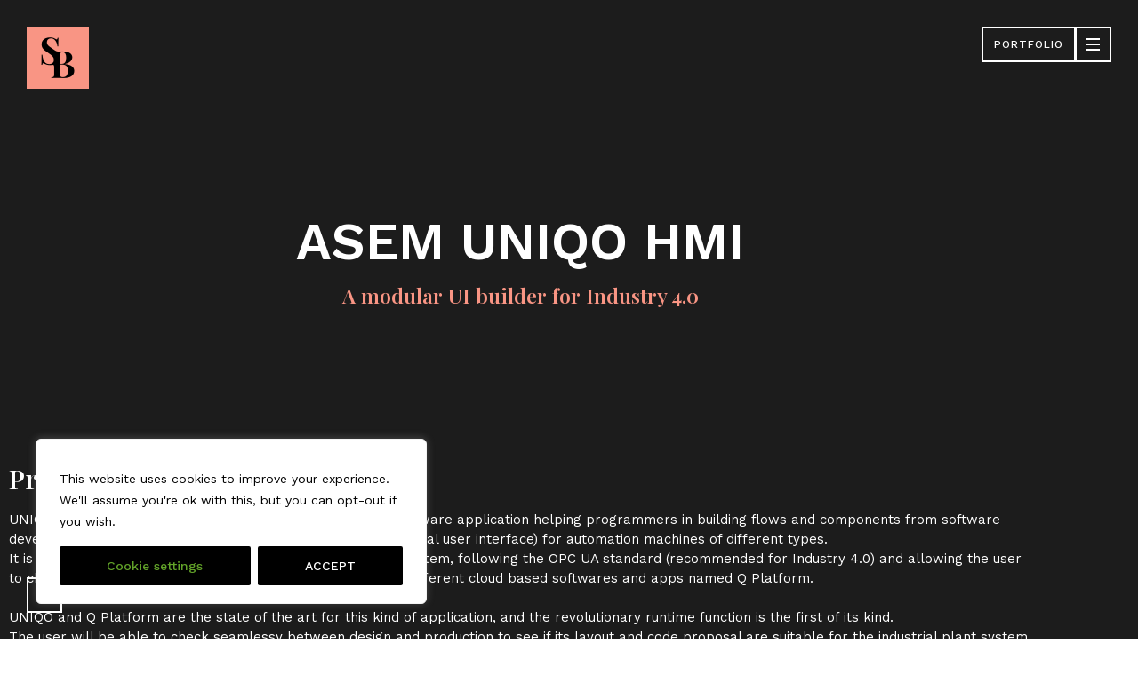

--- FILE ---
content_type: text/css
request_url: https://silviabx.com/wp-content/themes/befo/style.css?ver=1.0
body_size: 24452
content:
/*
Theme Name: Befo
Theme URI: http://befo.golothemes.com
Description: Creative Portfolio WordPress Theme
Author: GoloThemes
Author URI: http://www.golothemes.com
Version: 1.0
License: custom
License URI: http://themeforest.net/licenses
Tags: right-sidebar, featured-images, post-formats,  sticky-post
Text Domain: befo
*/
/*-------------------------------------------------------------
Normalize
Styles based on Normalize v5.0.0 @link https://github.com/necolas/normalize.css
--------------------------------------------------------------*/
html {
  line-height: 1.18;
  -ms-text-size-adjust: 100%;
  -webkit-text-size-adjust: 100%;
}

body {
  margin: 0;
}

article, aside, footer, header, nav, section {
  display: block;
}

figcaption, figure, main {
  display: block;
}

figure {
  margin: 1em 0;
}

hr {
  -webkit-box-sizing: content-box;
  -moz-box-sizing: content-box;
  box-sizing: content-box;
  height: 0;
  overflow: visible;
}

pre {
  font-size: 1em;
}

a {
  background-color: transparent;
  -webkit-text-decoration-skip: objects;
}
a:active, a:hover {
  outline-width: 0;
}

abbr[title] {
  border-bottom: 1px #757575 dotted;
  text-decoration: none;
}

b, strong {
  font-weight: inherit;
}

b, strong {
  font-weight: 700;
}

code, kbd, samp {
  font-family: monospace;
  font-size: 1em;
}

dfn {
  font-style: italic;
}

mark {
  background-color: #eee;
  color: #222;
}

small {
  font-size: 80%;
}

sub, sup {
  font-size: 75%;
  line-height: 0;
  position: relative;
  vertical-align: baseline;
}

sub {
  bottom: -0.25em;
}

sup {
  top: -0.5em;
}

audio, video {
  display: inline-block;
}

audio:not([controls]) {
  display: none;
  height: 0;
}

img {
  border-style: none;
}

svg:not(:root) {
  overflow: hidden;
}

button, input, optgroup, select, textarea {
  font-size: 100%;
  line-height: 1.15;
  margin: 0;
}

button, input {
  overflow: visible;
}

button, select {
  text-transform: none;
}

button, html [type="button"], [type="reset"], [type="submit"] {
  -webkit-appearance: button;
}

button::-moz-focus-inner, [type="button"]::-moz-focus-inner, [type="reset"]::-moz-focus-inner, [type="submit"]::-moz-focus-inner {
  border-style: none;
  padding: 0;
}

button:-moz-focusring, [type="button"]:-moz-focusring, [type="reset"]:-moz-focusring, [type="submit"]:-moz-focusring {
  outline: 1px dotted ButtonText;
}

fieldset {
  border: 1px solid #bbb;
  margin: 0 2px;
  padding: 0.35em 0.625em 0.75em;
}

legend {
  -webkit-box-sizing: border-box;
  -moz-box-sizing: border-box;
  box-sizing: border-box;
  color: inherit;
  display: table;
  max-width: 100%;
  padding: 0;
  white-space: normal;
}

progress {
  display: inline-block;
  vertical-align: baseline;
}

textarea {
  overflow: auto;
}

[type="checkbox"], [type="radio"] {
  -webkit-box-sizing: border-box;
  -moz-box-sizing: border-box;
  box-sizing: border-box;
  padding: 0;
}

[type="number"]::-webkit-inner-spin-button, [type="number"]::-webkit-outer-spin-button {
  height: auto;
}

[type="search"] {
  -webkit-appearance: textfield;
  outline-offset: -2px;
}
[type="search"]::-webkit-search-cancel-button, [type="search"]::-webkit-search-decoration {
  -webkit-appearance: none;
}

::-webkit-file-upload-button {
  -webkit-appearance: button;
  font: inherit;
}

details, menu {
  display: block;
}

summary {
  display: list-item;
}

canvas {
  display: inline-block;
}

template, [hidden] {
  display: none;
}

/*--------------------------------------------------------------
Typography
--------------------------------------------------------------*/
body {
  font-size: 15px;
  line-height: 1.5em;
  font-weight: 400;
  color: #d2d2d2;
}

h1, h2, h3, h4, h5, h6 {
  font-weight: 500;
  color: #fff;
  clear: both;
  line-height: 1.4;
  margin: 0 0 20px;
}

p {
  margin: 0 0 15px;
  padding: 0;
  color: #d2d2d2;
}

a {
  color: #fff;
  text-decoration: none;
  -webkit-transition: color 80ms ease-in;
  transition: color 80ms ease-in;
}

dfn, em, i {
  font-style: italic;
}

blockquote {
  background-color: #232323;
  padding: 28px 25px 30px 19px;
  margin-left: 5px;
  margin-right: 5px;
  position: relative;
}
blockquote:before {
  position: absolute;
  content: '';
  background: #232323;
  width: 100%;
  border: 5px solid #303030;
  border-top: 0 !important;
  border-top: 0;
  left: -5px;
  top: 5px;
  height: 100%;
  box-sizing: content-box;
}
blockquote p {
  font-size: 26px;
  line-height: 40px;
  margin-bottom: 0;
  color: #fff;
  position: relative;
  padding-left: 50px;
  font-family: 'Playfair Display', serif;
}
blockquote p:before {
  position: absolute;
  content: '';
  display: inline-block;
  background-image: url(assets/images/blog/quote.png);
  width: 26px;
  height: 18px;
  background-size: cover !important;
  background-repeat: no-repeat;
  top: 9px;
  left: 5px;
  opacity: .20;
}
blockquote cite, blockquote cite a {
  color: #d2d2d2;
  display: block;
  font-size: 16px;
  font-style: normal;
  font-weight: 400;
  line-height: normal;
  margin-top: 12px;
  margin-bottom: 5px;
  position: relative;
}

.wp-block-quote > cite {
  padding-left: 50px;
}

.wp-block-quote.is-large,
.wp-block-quote.is-style-large {
  padding: 28px 25px 30px 19px;
}

.wp-block-pullquote blockquote {
  padding: 88px 25px 30px 19px;
}
.wp-block-pullquote blockquote cite {
  margin-top: 20px;
}
.wp-block-pullquote blockquote p, .wp-block-pullquote blockquote cite {
  text-align: center;
  color: #d2d2d2;
}

.wp-block-pullquote p {
  font-size: 36px;
  padding-left: 0;
}
.wp-block-pullquote p:before {
  top: -40px;
  left: 50%;
  opacity: .20;
  transform: translateX(-50%);
}

address {
  margin: 0 0 1.5em;
}

pre {
  background: #121212;
  font-family: "Courier 10 Pitch", Courier, monospace;
  font-size: 15px;
  font-size: 0.9375rem;
  line-height: 1.6;
  margin-bottom: 1.6em;
  max-width: 100%;
  overflow: auto;
  padding: 1.6em;
}

code, kbd, tt, var {
  font-family: Monaco, Consolas, "Andale Mono", "DejaVu Sans Mono", monospace;
  font-size: 15px;
  font-size: 0.9375rem;
}

abbr, acronym {
  border-bottom: 1px dotted #666;
  cursor: help;
}

mark, ins {
  background: #fff;
  text-decoration: none;
  color: #101010;
}

big {
  font-size: 125%;
}

blockquote {
  quotes: "" "";
}

strong {
  color: #fff;
}

blockquote:before, blockquote:after {
  content: "";
}

:focus {
  outline: none;
}

body.light {
  color: #101010;
}
body.light h1, body.light h2, body.light h3, body.light h4, body.light h5, body.light h6 {
  color: #101010;
}
body.light p {
  color: #404040;
}
body.light a {
  color: #101010;
}
body.light blockquote {
  background-color: #f5f5f5;
  border: 1px solid rgba(227, 227, 227, 0.67);
  margin-left: 0;
  margin-right: 0;
}
body.light blockquote:before {
  display: none;
}
body.light blockquote p {
  color: #101010;
}
body.light blockquote p:before {
  background-image: url(assets/images/blog/quote.png);
  opacity: 1;
}
body.light blockquote cite, body.light blockquote cite a {
  color: #101010;
}
body.light .post .entry-content blockquote, body.light .attachment .entry-content blockquote {
  margin-bottom: 14px;
}
body.light pre {
  background: #eee;
}
body.light abbr, body.light acronym {
  border-bottom: 1px dotted #666;
}
body.light mark, body.light ins {
  background: #eee;
}
body.light strong {
  color: #101010;
}

body,
.portfolio-wrap .cbp-l-filters-text .cbp-filter-item,
.portfolio-wrap .cbp-l-caption-desc,
.portfolio-wrap .cbp-l-grid-projects-desc,
.cbp-popup-lightbox-title,
.cbp-popup-lightbox-counter,
.form-control,
.cbp-l-grid-agency-desc,
.cbp-l-caption-desc,
input,
textarea,
blockquote cite {
  font-family: Roboto;
}

h1,
h2,
h3,
h4,
h5,
h6,
.post .entry-content .link-more .more-link,
.pagination .page-numbers,
.post-navigation .nav-links a,
.entry-footer .author-profile .author.vcard a,
.comment-author,
.comment-metadata,
.single-portfolio .portfolio .entry-header .entry-meta .meta-entries li span,
.portfolio-navigation-wrap .portfolio-navigation li.portfolio-next a,
.portfolio-navigation-wrap .portfolio-navigation li.portfolio-next span,
.portfolio-navigation-wrap .portfolio-navigation li.portfolio-prev a,
.portfolio-navigation-wrap .portfolio-navigation li.portfolio-prev span,
.cbp-l-caption-title,
.cbp-l-grid-agency-title,
.load-more a,
input[type="button"],
input[type="submit"],
#masthead.site-header .wrap #site-navigation #top-menu ul li a,
.elementor-button .elementor-button-text,
.elementor-counter .elementor-counter-title,
.elementor-counter .elementor-counter-number-wrapper,
.elementor-progress-text,
.elementor-progress-percentage,
.elementor-widget-progress .elementor-title,
.widget_rss li .rsswidget,
.widget_rss li cite,
.cbp-l-caption-desc {
  font-family: Roboto;
}

h1 {
  font-size: 42px;
}

h2 {
  font-size: 36px;
}

h3 {
  font-size: 30px;
}

h4 {
  font-size: 26px;
}

h5 {
  font-size: 23px;
}

h6 {
  font-size: 20px;
}

p {
  line-height: 25px;
  font-size: 15px;
}

#page {
  background-color: #1c1c1c;
}

#masthead.site-header {
  background-color: transparent;
}

#masthead.site-header.standard .wrap .site-navigation-wrap #top-menu > li ul li a {
  line-height: 18px;
  text-transform: uppercase;
}

#masthead.site-header #site-navigation > ul > li > a {
  font-size: 12px;
}

#masthead.site-header {
  margin-top: 0;
  margin-right: 0;
  margin-bottom: 0;
  margin-left: 0;
}

.retina-logo {
  max-width: 51px;
}

.site-footer .footer-logo .retina-img {
  max-width: 101px;
}

#masthead .menu a,
#masthead.site-header .header-extension .language-switcher > div > ul > li ul li a,
#masthead.site-header .header-extension .language-switcher > div > ul > li > a {
  font-family: 'roboto';
  font-weight: 600;
  font-size: 12pxpx;
  text-transform: uppercase;
}

.post .entry-meta a:hover,
.blog-banner .breadcrumb-wrap .breadcrumb li a:hover,
.widget:not(.widget_tag_cloud) a:hover,
.post .entry-header .entry-title a:hover {
  color: #fefc2a;
}

.cbp:after,
.cbp-lazyload:after,
.cbp-popup-loadingBox:after,
.cbp-popup-singlePageInline:after {
  border-top-color: #948f46;
}

.navigation.pagination .nav-links .page-numbers li span.current {
  border-bottom-color: #fefc2a;
}

.navigation.pagination .nav-links .page-numbers li span.current,
.navigation.pagination .nav-links .page-numbers li a:hover {
  color: #fefc2a;
}

.sk-spinner-pulse {
  background-color: #1c1c1c;
}
.sk-spinner-pulse:after {
  background-color: #948f46;
}

@media (max-width: 991px) {
  #masthead.site-header .wrap .site-navigation-wrap {
    background-color: #fefc2a;
  }

  #masthead.site-header .wrap #site-navigation .menu > li a:hover,
  #masthead.site-header .wrap #site-navigation .menu > li.sfHover > a,
  #masthead.site-header .wrap #site-navigation .menu > li.current-menu-item > a,
  #masthead.site-header .wrap #site-navigation .menu > li.current-menu-ancestor > a,
  #masthead.site-header .wrap #site-navigation .menu > li.current_page_parent > a,
  #masthead.site-header .wrap #site-navigation .menu a {
    color: #101010;
  }
}
body:not(.single):not(.single-post) .post.format-standard.sticky {
  border: 2px solid #fefc2a;
}

body:not(.single):not(.single-post) .post.format-standard.sticky:before {
  border-color: #fefc2a transparent transparent transparent;
}

.befo-btn.solid a {
  background-color: #18b058;
}

body.light:not(.single):not(.single-post) .post.format-standard.sticky:before {
  border-color: #18b058 transparent transparent transparent;
}

body.light:not(.single):not(.single-post) .post.format-standard.sticky {
  border: 2px solid #18b058;
}

/*--------------------------------------------------------------
Forms
--------------------------------------------------------------*/
label {
  color: #fff;
  display: block;
  font-weight: 500;
  margin-bottom: 0.5em;
}

fieldset {
  margin-bottom: 1em;
}

input[type="text"], input[type="email"], input[type="url"], input[type="password"], input[type="search"], input[type="number"], input[type="tel"], input[type="range"], input[type="date"], input[type="month"], input[type="week"], input[type="time"], input[type="datetime"], input[type="datetime-local"], input[type="color"] {
  color: #909090;
  background: #121212;
  border: 1px solid #252525;
  display: block;
  padding: 10px 15px;
  width: 100%;
  -webkit-transition: background-color 80ms ease-in,border-color,  80ms ease-in;
  transition: background-color 80ms ease-in,border-color,  80ms ease-in;
}
input[type="radio"], input[type="checkbox"] {
  margin-right: 0.5em;
}
input[type="radio"] + label, input[type="checkbox"] + label {
  font-weight: 400;
}
input[type="button"], input[type="submit"] {
  border: 2px solid #fff;
  -webkit-box-shadow: none;
  box-shadow: none;
  color: #fff;
  cursor: pointer;
  display: inline-block;
  font-size: 13px;
  font-weight: 500;
  letter-spacing: 1px;
  line-height: 1;
  padding: 20px 45px;
  text-shadow: none;
  background: transparent;
  text-transform: uppercase;
  letter-spacing: 1px;
  -webkit-transition: 0.3s cubic-bezier(0.215, 0.61, 0.355, 1);
  -o-transition: 0.3s cubic-bezier(0.215, 0.61, 0.355, 1);
  transition: 0.3s cubic-bezier(0.215, 0.61, 0.355, 1);
}
input[type="button"]:hover, input[type="submit"]:hover {
  background: #fff;
  color: #101010;
}

textarea {
  color: #909090;
  background: #121212;
  border: 1px solid #252525;
  display: block;
  padding: 15px;
  width: 100%;
  resize: none;
  height: 220px;
}

select {
  color: #909090;
  background: #121212;
  border: 1px solid #252525;
  padding: 10px 5px;
  width: 100%;
  max-width: 100%;
}

button {
  border: 2px solid #fff;
  -webkit-box-shadow: none;
  box-shadow: none;
  color: #fff;
  background-color: transparent;
  cursor: pointer;
  display: inline-block;
  font-size: 13px;
  font-weight: 500;
  text-transform: uppercase;
  line-height: 1;
  padding: 1em 2em;
  text-shadow: none;
  -webkit-transition: background 0.2s;
  transition: background 0.2s;
}

/* Placeholder text color -- selectors need to be separate to work. */
::-webkit-input-placeholder, :-moz-placeholder {
  color: #919191;
}

::-moz-placeholder {
  color: #919191;
  opacity: 1;
  /* Since FF19 lowers the opacity of the placeholder by default */
}

:-ms-input-placeholder {
  color: #919191;
}

body.light label {
  color: #101010 !important;
}
body.light input[type="text"], body.light input[type="email"], body.light input[type="url"], body.light input[type="password"], body.light input[type="search"], body.light input[type="number"], body.light input[type="tel"], body.light input[type="range"], body.light input[type="date"], body.light input[type="month"], body.light input[type="week"], body.light input[type="time"], body.light input[type="datetime"], body.light input[type="datetime-local"], body.light input[type="color"] {
  color: #101010;
  background: #fff;
  border: 1px solid #d7d7d7;
}
body.light input[type="text"]:focus, body.light input[type="email"]:focus, body.light input[type="url"]:focus, body.light input[type="password"]:focus, body.light input[type="search"]:focus, body.light input[type="number"]:focus, body.light input[type="tel"]:focus, body.light input[type="range"]:focus, body.light input[type="date"]:focus, body.light input[type="month"]:focus, body.light input[type="week"]:focus, body.light input[type="time"]:focus, body.light input[type="datetime"]:focus, body.light input[type="datetime-local"]:focus, body.light input[type="color"]:focus {
  border-color: #d7d7d7;
  background-color: #f7f7f7;
}
body.light input[type="button"], body.light input[type="submit"] {
  border: 2px solid #101010 !important;
  color: #101010;
}
body.light input[type="button"]:hover, body.light input[type="submit"]:hover {
  background: #101010;
  color: #fff;
}
body.light textarea {
  color: #101010;
  background: #fff;
  border: 1px solid #d7d7d7 !important;
}
body.light textarea:focus {
  border-color: #f7f7f7;
  background-color: #f7f7f7;
}
body.light select {
  color: #101010;
  background: transparent;
  border: 1px solid #101010;
}
body.light button {
  border: 2px solid #101010;
  color: #101010;
}
body.light ::-webkit-input-placeholder, body.light :-moz-placeholder {
  color: #505050;
}
body.light ::-moz-placeholder {
  color: #505050;
}
body.light :-ms-input-placeholder {
  color: #505050;
}

boy.light textarea {
  background: #fff;
  border-color: #d7d7d7;
  color: #505050;
}
boy.light input[type="text"], boy.light input[type="email"], boy.light input[type="url"], boy.light input[type="password"], boy.light input[type="search"], boy.light input[type="number"], boy.light input[type="tel"], boy.light input[type="range"], boy.light input[type="date"], boy.light input[type="month"], boy.light input[type="week"], boy.light input[type="time"], boy.light input[type="datetime"], boy.light input[type="datetime-local"], boy.light input[type="color"] {
  background: #fff;
  border-color: #d7d7d7;
  color: #505050;
}

.wpcf7-form input[type="text"], .wpcf7-form input[type="email"], .wpcf7-form input[type="url"], .wpcf7-form input[type="password"], .wpcf7-form input[type="search"], .wpcf7-form input[type="number"], .wpcf7-form input[type="tel"], .wpcf7-form input[type="range"], .wpcf7-form input[type="date"], .wpcf7-form input[type="month"], .wpcf7-form input[type="week"], .wpcf7-form input[type="time"], .wpcf7-form input[type="datetime"], .wpcf7-form input[type="datetime-local"], .wpcf7-form input[type="color"], .wpcf7-form textarea[type="text"], .wpcf7-form textarea[type="email"], .wpcf7-form textarea[type="url"], .wpcf7-form textarea[type="password"], .wpcf7-form textarea[type="search"], .wpcf7-form textarea[type="number"], .wpcf7-form textarea[type="tel"], .wpcf7-form textarea[type="range"], .wpcf7-form textarea[type="date"], .wpcf7-form textarea[type="month"], .wpcf7-form textarea[type="week"], .wpcf7-form textarea[type="time"], .wpcf7-form textarea[type="datetime"], .wpcf7-form textarea[type="datetime-local"], .wpcf7-form textarea[type="color"] {
  padding: 17px 20px;
}
.wpcf7-form span.wpcf7-not-valid-tip {
  color: #6d6d6d;
  margin-top: 10px;
}
.wpcf7-form div.wpcf7-validation-errors, .wpcf7-form div.wpcf7-acceptance-missing {
  border: none;
  color: #6d6d6d;
  margin: 0;
  padding: 0;
  font-size: 16px;
  font-weight: 500;
  text-align: center;
}
.wpcf7-form textarea {
  height: 120px;
}
.wpcf7-form textarea + .wpcf7-not-valid-tip {
  height: auto;
  margin-top: 20px;
}
.wpcf7-form .contact-2 label {
  font-size: 14px;
  font-weight: 400;
  color: #fff;
}
.wpcf7-form .contact-2 input, .wpcf7-form .contact-2 textarea {
  border-color: rgba(255, 255, 255, 0.1);
  margin-top: 10px;
}
.wpcf7-form .contact-2 .column {
  display: flex;
}
.wpcf7-form .contact-2 .column .column-left, .wpcf7-form .contact-2 .column .column-right {
  width: 50%;
  padding: 0 20px;
}
.wpcf7-form .contact-2 .column .column-right {
  padding-top: 11px;
}
.wpcf7-form .contact-2 .column .column-right label, .wpcf7-form .contact-2 .column .column-right span, .wpcf7-form .contact-2 .column .column-right textarea {
  height: 100%;
  line-height: 0;
}
.wpcf7-form .contact-2 .column .column-right textarea {
  max-height: calc(100% - 29px);
  margin-top: 21px;
  line-height: initial;
}
.wpcf7-form .contact-2 input[type='submit'] {
  border-color: #fff;
  margin-top: 57px;
}
.wpcf7-form .contact-2 > p {
  text-align: center;
}

div.wpcf7 .ajax-loader {
  display: block;
  margin: 25px auto;
}

@media (max-width: 992px) {
  .wpcf7-form .contact-2 .column {
    display: block;
  }

  .wpcf7-form .contact-2 .column .column-right textarea {
    margin-top: 21px;
    height: 120px;
    max-height: 100%;
  }

  .wpcf7-form .contact-2 .column .column-left, .wpcf7-form .contact-2 .column .column-right {
    width: 100%;
    padding: 0;
  }

  .wpcf7-form .contact-2 .column .column-right {
    padding-top: 34px;
  }

  .wpcf7-form > p:first-of-type {
    display: block;
    margin: 0;
  }

  .wpcf7-form > p:first-of-type > span {
    width: 100%;
    display: inline-block;
    padding: 0;
    margin-bottom: 30px;
  }
}
/*--------------------------------------------------------------
Lists
--------------------------------------------------------------*/
ul, ol {
  margin: 0 0 1.5em;
  padding: 0;
  margin-left: 1.5em;
}

ul {
  list-style: disc;
}

ol {
  list-style: decimal;
}

li > ul, li > ol {
  margin-bottom: 0;
  margin-left: 1.5em;
}

dt {
  font-weight: 700;
  color: #fff;
}

dd {
  margin: 10px 0;
}

body.light dt {
  color: #101010;
}

/*--------------------------------------------------------------
Tables
--------------------------------------------------------------*/
table {
  border-collapse: collapse;
  margin: 0 0 1.5em;
  width: 100%;
}

thead th {
  border-bottom: 1px solid #707070;
  padding-bottom: 0.5em;
}

th {
  font-size: 14px;
  padding: 0.4em;
  text-align: left;
  color: #fff;
}

tr {
  border-bottom: 1px solid #707070;
}

td {
  font-size: 14px;
  padding: 0.4em;
  color: #d2d2d2;
}
td a {
  font-size: 15px !important;
}

th:first-child,
td:first-child {
  padding-left: 0;
}

th:last-child,
td:last-child {
  padding-right: 0;
}

.wp-block-table.is-style-stripes tr:nth-child(odd) td {
  color: #1c1c1c;
  padding-left: 15px;
}

body.light th {
  color: #101010;
}
body.light td {
  color: #101010;
}

/*--------------------------------------------------------------
Contents
--------------------------------------------------------------*/
/* Page Links */
.page-links {
  font-size: 14px;
  font-size: 0.875rem;
  font-weight: 800;
  padding: 2em 0 3em;
  color: #fff;
}
.page-links .page-number {
  color: #d2d2d2;
  display: inline-block;
  padding: 0.5em 0.7em;
}
.page-links a {
  display: inline-block;
}
.page-links a .page-number {
  color: #fff;
}

.swiper-pagination-bullet {
  border-radius: 50%;
}

.site-content-contain {
  position: relative;
  z-index: 1;
}

.site-content {
  min-height: calc(100vh - 246px);
}

.body-background-overlay {
  position: fixed;
  top: 0;
  left: 0;
  width: 100vw;
  height: 100vh;
  opacity: 0;
  transition: opacity .5s;
  -webkit-user-select: none;
  -moz-user-select: none;
  -ms-user-select: none;
  user-select: none;
  background-color: rgba(28, 28, 28, 0.7);
}
.body-background-overlay.active {
  opacity: 1;
}

#fp-nav {
  top: auto;
  bottom: 20px;
  z-index: 1;
}
#fp-nav ul li {
  height: 22px;
}
#fp-nav ul li a span {
  width: 5px;
  height: 5px;
  background-color: rgba(255, 255, 255, 0.5);
  margin: 0;
}
#fp-nav ul li a span:before {
  content: '';
  position: absolute;
  width: 20px;
  height: 20px;
  border: 1px solid #fff;
  border-radius: 100%;
  top: -8px;
  left: -8px;
  opacity: 0;
  -webkit-transform: scale(0, 0);
  -ms-transform: scale(0, 0);
  transform: scale(0, 0);
  -webkit-transition: 0.3s cubic-bezier(0.215, 0.61, 0.355, 1);
  -o-transition: 0.3s cubic-bezier(0.215, 0.61, 0.355, 1);
  transition: 0.3s cubic-bezier(0.215, 0.61, 0.355, 1);
}
#fp-nav ul li a.active span {
  background-color: white;
  width: 5px;
  height: 5px;
  margin: 0;
}
#fp-nav ul li a.active span:before {
  opacity: 1;
  -webkit-transform: scale(1, 1);
  -ms-transform: scale(1, 1);
  transform: scale(1, 1);
}
#fp-nav.fp-right {
  right: 26px;
}
#fp-nav.fp-right.dark ul li a span {
  background-color: rgba(127, 127, 127, 0.7);
}
#fp-nav.fp-right.dark ul li a.active span {
  background-color: rgba(0, 0, 0, 0.7);
}
#fp-nav.fp-right.dark ul li a span:before {
  border-color: rgba(0, 0, 0, 0.7);
}

#fp-nav ul li:hover a span,
#fp-nav ul li a.active span,
#fp-nav ul li:hover a.active span {
  width: 4px;
  height: 4px;
  margin: 0;
}

.fp-scroll-down-wrap {
  position: fixed;
  left: 30px;
  bottom: 30px;
  z-index: 1;
}
.fp-scroll-down-wrap div:not(.ps-icon) {
  font-size: 12px;
  font-weight: 500;
  letter-spacing: 1px;
  color: #fff;
  -webkit-writing-mode: vertical-rl;
  -ms-writing-mode: tb-rl;
  writing-mode: vertical-rl;
  transform: rotate(180deg);
  text-orientation: mixed;
  padding-right: 8px;
  padding-top: 20px;
}
.fp-scroll-down-wrap .ps-icon {
  border: 2px solid #fff;
  width: 40px;
  height: 40px;
  text-align: center;
  transition: all .3s ease;
}
.fp-scroll-down-wrap .ps-icon i {
  color: #fff;
  font-size: 12px;
  line-height: 35px;
  transition: all .3s ease;
}
.fp-scroll-down-wrap .ps-icon:hover {
  background: #fff;
}
.fp-scroll-down-wrap .ps-icon:hover i {
  color: #101010;
}

.page-social-share {
  position: fixed;
  bottom: 30px;
  right: 30px;
  z-index: 1;
}
.page-social-share a, .page-social-share div {
  display: block;
  width: 40px;
  height: 40px;
  text-align: center;
}
.page-social-share div a {
  border: 2px solid #fff;
}
.page-social-share ul {
  margin: 0;
}
.page-social-share ul li {
  list-style-type: none;
  margin-top: -2px;
}
.page-social-share ul li a {
  border: 2px solid #fff;
  transition: all .3s ease;
}
.page-social-share ul li a i {
  color: #fff;
  font-size: 13px;
  line-height: 36px;
  transition: all .3s ease;
}
.page-social-share ul li:hover a {
  background-color: #fff;
}
.page-social-share ul li:hover a i {
  color: #101010;
}
.page-social-share .ps-trigger {
  display: none;
}
.page-social-share .ps-trigger a {
  position: relative;
}
.page-social-share .ps-trigger a:before {
  position: absolute;
  content: '...';
  display: inline-block;
  left: 50%;
  top: 50%;
  transform: translate(-43%, -71%);
  font-size: 17px;
  font-weight: 700;
  letter-spacing: 2px;
}
.page-social-share .ps-trigger a:hover {
  background: #fff;
}
.page-social-share .ps-trigger a:hover:before {
  color: #101010;
}
.page-social-share .ps-trigger.opened a:before {
  content: '';
  background: url(assets/images/svg/close-dark.svg) no-repeat center;
  background-size: 12px;
  width: 12px;
  height: 12px;
  transform: translate(-50%, -50%);
}
.page-social-share .ps-trigger.opened a:hover {
  background-color: #fff;
}
.page-social-share .ps-trigger.opened a:hover:before {
  background: url(assets/images/svg/close-light.svg) no-repeat center;
  background-size: 12px;
}
.page-social-share .ps-trigger.opened + ul li {
  display: block;
  transform: translateY(0);
}

.elementor-text-editor p {
  font-size: inherit !important;
  line-height: inherit !important;
  color: inherit !important;
}

.sk-spinner-pulse {
  position: fixed;
  width: 100%;
  height: 100%;
  top: 0;
  left: 0;
  background-color: #1c1c1c;
  z-index: 99999;
}
.sk-spinner-pulse:after {
  content: '';
  width: 40px;
  height: 40px;
  background-color: #948f46;
  -webkit-animation: sk-pulseScaleOut 1s infinite ease-in-out;
  animation: sk-pulseScaleOut 1s infinite ease-in-out;
  position: fixed;
  top: 50%;
  left: 50%;
  margin-top: -16px;
  margin-left: -16px;
  border-radius: 50%;
  z-index: 100;
}

@-webkit-keyframes sk-pulseScaleOut {
  0% {
    -webkit-transform: scale(0);
    transform: scale(0);
  }
  100% {
    -webkit-transform: scale(1);
    transform: scale(1);
    opacity: 0;
  }
}
@keyframes sk-pulseScaleOut {
  0% {
    -webkit-transform: scale(0);
    transform: scale(0);
  }
  100% {
    -webkit-transform: scale(1);
    transform: scale(1);
    opacity: 0;
  }
}
@media (max-width: 767px) {
  .fp-scroll-down-wrap,
  .fp-arrow-wrap,
  #fp-nav,
  .hidden-mobile,
  .page-social-share {
    display: none !important;
  }

  #page {
    height: 100%;
    overflow: hidden;
  }
}
body.dark .cbp-lazyload {
  background-color: #232323 !important;
}

body.light .cbp-lazyload {
  background-color: #fbfbfb !important;
}

body.light .body-background-overlay {
  background-color: rgba(255, 255, 255, 0.9);
}
body.light .page-links,
body.light .page-links .page-number,
body.light .page-links a .page-number {
  color: #101010;
}
body.light .sk-spinner-pulse {
  background-color: #fff;
}

#page:before {
  content: '';
  position: fixed;
  top: 0;
  left: 0;
  width: 100vw;
  height: 100vh;
}

body.light:not(.page-template-full-page-scroll) .fp-scroll-down-wrap .ps-icon i,
body.light:not(.page-template-full-page-scroll) .fp-scroll-down-wrap div:not(.ps-icon),
body.light:not(.page-template-full-page-scroll) .page-social-share ul li a i {
  color: #101010;
}
body.light:not(.page-template-full-page-scroll) .fp-scroll-down-wrap .ps-icon,
body.light:not(.page-template-full-page-scroll) .page-social-share ul li a {
  border: 2px solid #101010;
}
body.light:not(.page-template-full-page-scroll) .page-social-share ul li:hover a,
body.light:not(.page-template-full-page-scroll) .fp-scroll-down-wrap .ps-icon:hover {
  background-color: #101010;
}
body.light:not(.page-template-full-page-scroll) .page-social-share ul li:hover a i,
body.light:not(.page-template-full-page-scroll) .fp-scroll-down-wrap .ps-icon:hover i {
  color: #fff;
}

.swiper-button-prev, .swiper-container-rtl .swiper-button-next,
.swiper-button-next, .swiper-container-rtl .swiper-button-prev {
  background-image: none;
}

.swiper-button-next.swiper-button-disabled, .swiper-button-prev.swiper-button-disabled {
  opacity: .5;
}

.swiper-pagination-bullet {
  background-color: #505050;
  opacity: 1;
}

.swiper-container-horizontal > .swiper-pagination-bullets .swiper-pagination-bullet {
  margin: 0 7px;
}

.swiper-pagination-bullet {
  width: 7px;
  height: 7px;
}

.swiper-pagination-bullet-active {
  background-color: #fff;
  opacity: 1;
}

body.light .swiper-pagination-bullet {
  opacity: .3;
}
body.light .swiper-pagination-bullet-active {
  background-color: #797979;
  opacity: 1;
}

/*--------------------------------------------------------------
404 Error
--------------------------------------------------------------*/
.error404 .fp-scroll-down-wrap,
.error404 .page-social-share {
  display: none;
}
.error404 #masthead.site-header.solid {
  position: absolute;
  width: 100%;
}

.error-404.not-found {
  text-align: center;
  display: table;
  width: 100%;
  height: 100vh;
}
.error-404.not-found .error-404-content {
  display: table-cell;
  width: 100%;
  height: 100%;
  vertical-align: middle;
}
.error-404.not-found .page-header h1 {
  font-size: 126px;
  line-height: normal;
  font-weight: 400;
  letter-spacing: 0;
  color: #fff;
  margin-bottom: 9px;
}
.error-404.not-found .page-header div {
  font-size: 32px;
  color: #fff;
  font-weight: 500;
}
.error-404.not-found .page-content {
  width: 100%;
  text-align: center;
  margin-top: 9px;
}
.error-404.not-found .page-content p {
  display: none;
}
.error-404.not-found .page-content a {
  font-size: 12px;
  font-weight: 600;
  letter-spacing: 1px;
  line-height: 1;
  padding: 18px 45px;
  background: transparent !important;
  border: 2px solid #fff;
  color: #fff;
  display: inline-block;
  margin-top: 28px;
  position: relative;
}
.error-404.not-found .page-content a span {
  position: relative;
  -webkit-transition: 0.3s cubic-bezier(0.215, 0.61, 0.355, 1);
  transition: 0.3s cubic-bezier(0.215, 0.61, 0.355, 1);
  transform: translateX(0);
  display: inline-block;
}
.error-404.not-found .page-content a:after {
  content: '';
  display: inline-block;
  background-repeat: no-repeat;
  width: 26px;
  height: 26px;
  -webkit-transition: 0.3s cubic-bezier(0.215, 0.61, 0.355, 1);
  -o-transition: 0.3s cubic-bezier(0.215, 0.61, 0.355, 1);
  transition: 0.3s cubic-bezier(0.215, 0.61, 0.355, 1);
  position: absolute;
  top: 10px;
  opacity: 0;
  -webkit-transform: translateX(-15px);
  -ms-transform: translateX(-15px);
  transform: translateX(-15px);
}
.error-404.not-found .page-content a:hover span {
  -webkit-transform: translateX(-10px);
  -ms-transform: translateX(-10px);
  transform: translateX(-10px);
}
.error-404.not-found .page-content a:hover:after {
  opacity: 1;
  -webkit-transform: translateX(2px);
  -ms-transform: translateX(2px);
  transform: translateX(2px);
}

@media (min-width: 992px) {
  .error404.has-sidebar .wrap #primary.content-area {
    float: none;
    width: 100%;
    padding-right: 0;
  }
}
/*--------------------------------------------------------------
Comments
--------------------------------------------------------------*/
#comments {
  clear: both;
  margin-top: 102px;
  width: calc(100% - 10px);
  margin-left: 5px;
}
#comments #respond {
  margin-top: 99px;
}
#comments .comments-sub-area {
  background-color: #232323;
  padding: 30px 30px 0;
  position: relative;
  height: 100%;
}
#comments .comments-sub-area:before {
  position: absolute;
  content: '';
  background: #232323;
  width: 100%;
  border: 5px solid #303030;
  border-top: 0 !important;
  border-top: 0;
  left: -5px;
  top: 5px;
  height: 100%;
  box-sizing: content-box;
}

.comments-title {
  border-bottom: 2px solid rgba(229, 229, 229, 0.1);
  margin-bottom: 0;
  padding-bottom: 29px;
  position: relative;
}

.comments-title, .comment-reply-title {
  font-size: 34px;
  font-weight: 500;
}

.comment-reply-title {
  border-bottom: none;
  margin-bottom: 32px;
}

.comment-list {
  list-style: none;
  margin: 0;
  padding: 0;
  position: relative;
}
.comment-list #respond {
  margin-top: 0 !important;
}
.comment-list .children {
  list-style: none;
  margin: 0;
  padding: 0;
}
.comment-list li:before {
  display: none;
}
.comment-list .comment-respond {
  margin-bottom: 50px;
}
.comment-list .comment {
  border-top: 2px solid rgba(229, 229, 229, 0.1);
}
.comment-list > li.comment:first-child {
  border-top: 0;
}

.comment-body {
  margin-left: 100px;
}

div.comment-body {
  margin-left: 0;
}

.comment-author {
  font-size: 18px;
  font-weight: 400;
  margin-bottom: 5px;
  position: relative;
}
.comment-author .fn {
  font-weight: 400;
  color: #fff;
}
.comment-author .avatar {
  height: 80px;
  left: -100px;
  position: absolute;
  width: 80px;
  border-radius: 50%;
}
.comment-author .says {
  display: none;
}

.comment-meta {
  margin-bottom: 12px;
}

.comment-metadata {
  color: #fff;
  font-size: 12px;
  font-weight: 400;
}
.comment-metadata a {
  color: inherit;
}

.comment-edit-link, .edit-link {
  color: #fff;
  margin-left: 10px;
  text-transform: uppercase;
}

.comment-content blockquote {
  margin-bottom: 24px;
  background: #121212;
  border: 1px solid #252525;
  padding: 28px 25px 9px 19px;
}
.comment-content blockquote:before, .comment-content blockquote:after {
  display: none;
}
.comment-content blockquote p {
  font-size: 22px !important;
  line-height: 32px !important;
}
.comment-content p {
  font-size: 15px;
  line-height: 25px;
  margin-bottom: 25px;
}

.comment-body {
  position: relative;
  font-size: 14px;
  padding-top: 51px;
  padding-bottom: 58px;
}
.comment-body .reply {
  display: inline-block;
  margin-top: 5px;
}
.comment-body .reply .comment-reply-link {
  font-size: 11px;
  font-weight: 500;
  letter-spacing: 1px;
  color: #fff;
  border: 2px solid #fff;
  padding: 7px 15px 6px 35px;
  text-transform: uppercase;
  -webkit-transition: 120ms ease-in;
  -o-transition: 120ms ease-in;
  transition: 120ms ease-in;
  position: relative;
}
.comment-body .reply .comment-reply-link:before {
  position: absolute;
  content: '';
  background-image: url("assets/images/svg/comment-reply.svg");
  background-repeat: no-repeat;
  background-size: 20px;
  width: 100%;
  height: 100%;
  left: 8px;
  -webkit-transition: 120ms ease-in;
  -o-transition: 120ms ease-in;
  transition: 120ms ease-in;
  top: 3px;
}
.comment-body .reply .comment-reply-link:hover {
  background-color: #fff;
  color: #101010;
}
.comment-body .reply .comment-reply-link:hover:before {
  background-image: url("assets/images/svg/comment-reply-dark.svg");
}

.comments-area .pingback .comment-body {
  padding: 10px;
}
.comments-area .pingback:first-of-type .comment-body {
  padding-top: 20px;
}
.comments-area .pingback + .comment {
  margin-top: 10px;
}

#cancel-comment-reply-link {
  font-size: 13px;
  text-transform: uppercase;
  display: inline-block;
}

ol .children {
  margin-left: 100px !important;
}

.no-comments,
.comment-awaiting-moderation {
  color: #d2d2d2;
  font-size: 14px;
  font-size: 0.875rem;
  margin-top: 15px;
}

.comment-form {
  margin-left: -15px;
  margin-right: -15px;
}
.comment-form > p {
  margin-bottom: 25px;
}
.comment-form label {
  display: none;
}
.comment-form .comment-form-comment, .comment-form .comment-notes, .comment-form .form-submit, .comment-form .logged-in-as,
.comment-form .comment-form-cookies-consent {
  padding-left: 15px;
  padding-right: 15px;
}
.comment-form .comment-form-author, .comment-form .comment-form-email, .comment-form .comment-form-url {
  display: inline-block;
  float: left;
  width: 33.33%;
  padding-left: 15px;
  padding-right: 15px;
}
.comment-form .comment-form-comment {
  margin-bottom: 30px;
}
.comment-form .comment-form-url {
  margin-bottom: 35px;
}
.comment-form #wp-comment-cookies-consent {
  margin: 0 10px 0 0;
}
.comment-form .comment-form-cookies-consent label {
  display: inline;
}
.comment-form .form-submit {
  margin-top: 25px;
}
.comment-form .form-submit input[type="submit"] {
  padding: 18px 33px;
}
.comment-form input[type="text"], .comment-form input[type="email"], .comment-form input[type="url"], .comment-form textarea {
  padding: 15px 20px;
}
.comment-form .comment-form-cookies-consent {
  margin-bottom: 40px;
}
.comment-form .comment-notes,
.comment-form .comment-form-cookies-consent {
  display: none;
}

/* Comment Pagination */
.navigation.comments-pagination {
  clear: both;
}
.navigation.comments-pagination .page-numbers {
  font-size: 14px;
  font-weight: 500;
}
.navigation.comments-pagination .page-numbers.current .screen-reader-text {
  display: none;
  clip: auto;
  height: auto;
  overflow: auto;
  position: relative !important;
  width: auto;
}
.navigation.comments-pagination .prev.page-numbers, .navigation.comments-pagination .next.page-numbers {
  display: inline-block;
  font-size: 12px;
  padding-left: 25px;
  padding-right: 25px;
}
.navigation.comments-pagination .prev.page-numbers i {
  margin-right: 5px;
}
.navigation.comments-pagination .next.page-numbers i {
  margin-left: 5px;
}

.comments-pagination {
  margin: 50px 0 0;
  text-align: center;
  position: relative;
  padding-bottom: 60px;
}
.comments-pagination .page-numbers {
  display: inline-block;
  color: #fff;
}
.comments-pagination .page-numbers:not(.prev):not(.next) {
  margin: 0 12px;
  color: #fff;
}
.comments-pagination .page-numbers:not(.prev):not(.next):hover {
  color: #fefc2a;
}
.comments-pagination .page-numbers:not(.prev):not(.next).current {
  color: #fefc2a;
  border-bottom: 1px solid #fefc2a;
}

@media (max-width: 1199px) {
  ol .children {
    margin-left: 50px !important;
  }
}
@media (max-width: 767px) {
  ol .children {
    margin-left: 25px !important;
  }

  .comment-form .comment-form-author, .comment-form .comment-form-email, .comment-form .comment-form-url {
    display: block;
    float: none;
    width: 100%;
  }
  .comment-form .comment-form-author, .comment-form .comment-form-email {
    margin-bottom: 30px;
  }
}
body.light .comment-content p {
  color: #505050;
}
body.light #comments .comments-sub-area {
  background-color: #f5f5f5;
  margin-left: 0;
  margin-right: 0;
}
body.light #comments .comments-sub-area:before {
  display: none;
}
body.light .comments-title {
  border-bottom: 2px solid rgba(0, 0, 0, 0.07);
}
body.light .comment-list .comment {
  border-top: 2px solid rgba(0, 0, 0, 0.1);
}
body.light .comment-list > li.comment:first-child {
  border-top: none;
}
body.light .comment-body .reply .comment-reply-link {
  color: #101010;
  border: 2px solid #101010;
}
body.light .comment-body .reply .comment-reply-link:hover {
  background-color: #101010;
  color: #fff;
}
body.light .comment-body .reply .comment-reply-link:before {
  background-image: url(assets/images/svg/comment-reply-dark.svg);
}
body.light .comment-body .reply .comment-reply-link:hover:before {
  background-image: url(assets/images/svg/comment-reply.svg);
}
body.light .comment-author .fn {
  font-weight: 500;
  color: #101010;
}

/*--------------------------------------------------------------
Footer
--------------------------------------------------------------*/
.site-footer {
  padding: 45px 0 41px 0;
  background-color: #1c1c1c;
  border-top: 1px solid #2a2a2a;
}
.site-footer.no-border {
  border-top: 0 !important;
}
.site-footer ul {
  list-style-type: none;
  margin: 0;
  padding: 0;
}
.site-footer .wrap > div, .site-footer .wrap .footer-socials {
  float: left;
  display: inline-block;
  width: 25%;
}
.site-footer .footer-logo .retina-img {
  display: none;
}
.site-footer .footer-contact .footer-contact-details {
  text-align: center;
}
.site-footer .footer-contact .footer-contact-details ul {
  display: inline-block;
  text-align: left;
}
.site-footer .footer-contact .footer-contact-details ul li {
  line-height: 25px;
}
.site-footer .footer-contact .footer-contact-details ul li, .site-footer .footer-contact .footer-contact-details ul li a {
  color: #abaaaa;
}
.site-footer .site-info .site-info-content {
  text-align: center;
}
.site-footer .site-info .site-info-content p {
  display: inline-block;
  text-align: left;
  color: #abaaaa;
  margin-bottom: 0;
}
.site-footer .footer-socials {
  padding-top: 5px;
  text-align: right;
}
.site-footer .footer-socials ul li {
  display: inline-block;
}
.site-footer .footer-socials ul li a {
  display: block;
  margin: 0 10px;
  color: #c0c0c0;
  font-size: 14px;
}
.site-footer .footer-socials ul li a:hover {
  color: #fff;
}
.site-footer .footer-cta {
  text-align: right;
}

body.light .site-footer, .site-footer.light-version {
  background-color: #fff;
  border-top: 1px solid #e9e9e9;
}
body.light .site-footer .footer-contact .footer-contact-details ul li,
body.light .site-footer .site-info .site-info-content p,
body.light .site-footer .footer-socials ul li a, .site-footer.light-version .footer-contact .footer-contact-details ul li,
.site-footer.light-version .site-info .site-info-content p,
.site-footer.light-version .footer-socials ul li a {
  color: #101010;
}

body.light .site-footer .footer-contact .footer-contact-details ul li a {
  color: #101010;
}

@media (min-width: 993px) {
  .page-template-full-page-scroll .site-footer.fp-section {
    height: auto !important;
    display: block;
  }
  .page-template-full-page-scroll #fullpage-footer {
    height: auto !important;
  }
  .page-template-full-page-scroll #fullpage-footer .fp-tableCell {
    display: block;
    height: auto !important;
  }
}
@media (min-width: 768px) and (max-width: 992px) {
  .page-template-full-page-scroll #fullpage-footer {
    height: 100% !important;
  }
  .page-template-full-page-scroll #fullpage-footer .footer-widget-col-two,
  .page-template-full-page-scroll #fullpage-footer .footer-widget-col-three,
  .page-template-full-page-scroll #fullpage-footer .footer-widget-col-four {
    width: 33.33% !important;
  }

  .site-footer .footer-contact .footer-contact-details ul li, .site-footer .footer-contact .footer-contact-details ul li a,
  .site-footer .site-info .site-info-content p {
    font-size: 13px;
    line-height: 23px;
  }

  .site-footer .footer-cta .befo-btn a {
    padding: 16px 18px 15px;
  }
  .site-footer .footer-cta .befo-btn a:after {
    display: none;
  }
}
@media (max-width: 767px) {
  .footer-contact, .site-info, .footer-logo, .footer-cta, .footer-socials {
    float: none !important;
    width: 100% !important;
    text-align: left !important;
    margin-bottom: 30px !important;
    display: block !important;
  }

  .footer-cta, .footer-socials {
    margin-bottom: 0 !important;
  }

  .site-footer .footer-contact .footer-contact-details,
  .site-footer .site-info .site-info-content {
    text-align: left;
  }

  .site-footer .footer-socials ul li:first-child a {
    margin-left: 0;
  }
}
@media (-webkit-min-device-pixel-ratio: 1.5), (min--moz-device-pixel-ratio: 1.5), (-o-min-device-pixel-ratio: 3 / 2), (min-device-pixel-ratio: 1.5), (min-resolution: 1.5dppx) {
  .site-footer .footer-logo .retina-img {
    display: block;
  }

  .site-footer .footer-logo .standard-img {
    display: none;
  }
}
/*--------------------------------------------------------------
Header
--------------------------------------------------------------*/
.page-click-capture {
  transition: all .3s ease-out;
  background-color: transparent;
}
.page-click-capture.open-menu {
  background-color: rgba(0, 0, 0, 0.9);
}
.page-click-capture.open-menu + .site-header .site-branding {
  opacity: .1;
}
.page-click-capture.open-menu + .site-header {
  background-color: transparent !important;
}
.page-click-capture.open-menu + .body-background-overlay + .site-header .site-branding {
  opacity: .1;
}

#masthead.site-header {
  position: relative;
  z-index: 10;
}
#masthead.site-header.fixed-menu {
  position: fixed;
  width: 100%;
}
#masthead.site-header ul {
  margin: 0;
  padding: 0;
}
#masthead.site-header ul li {
  list-style-type: none;
}
#masthead.site-header .wrap {
  display: table;
  width: 100%;
}
#masthead.site-header .wrap .site-branding {
  padding-top: 30px;
  padding-bottom: 26px;
}
#masthead.site-header .wrap .site-branding .retina-logo {
  display: none;
}
#masthead.site-header .wrap #menu-trigger-wrap {
  display: table-cell;
  vertical-align: top;
  text-align: right;
  line-height: 0;
  padding-top: 30px;
  padding-bottom: 30px;
}
#masthead.site-header .wrap #menu-trigger-wrap .menu-title-wrap {
  display: inline-block;
  border: 2px solid #fff;
  height: 40px;
  padding: 14px 12px 0;
  margin-right: -6px;
}
#masthead.site-header .wrap #menu-trigger-wrap .menu-title-wrap .menu-title {
  color: #fff;
  font-size: 12px;
  font-weight: 500;
  letter-spacing: 1px;
  transform: translateY(3px);
  display: inline-block;
  text-transform: uppercase;
}
#masthead.site-header .wrap #menu-trigger-wrap .menu-trigger {
  border: 2px solid #fff;
  width: 41px;
  height: 40px;
  text-align: center;
  display: inline-block;
  text-align: right;
  padding-top: 14px;
  padding-right: 11px;
  cursor: pointer;
  transition: background-color .2s ease;
}
#masthead.site-header .wrap #menu-trigger-wrap .menu-trigger span {
  position: relative;
  text-align: right;
  width: 15px;
  display: inline-block;
}
#masthead.site-header .wrap #menu-trigger-wrap .menu-trigger span:before, #masthead.site-header .wrap #menu-trigger-wrap .menu-trigger span:after {
  content: '';
  position: absolute;
  right: 0;
}
#masthead.site-header .wrap #menu-trigger-wrap .menu-trigger span:before {
  top: -6px;
}
#masthead.site-header .wrap #menu-trigger-wrap .menu-trigger span:after {
  top: 6px;
}
#masthead.site-header .wrap #menu-trigger-wrap .menu-trigger span:before, #masthead.site-header .wrap #menu-trigger-wrap .menu-trigger span:after, #masthead.site-header .wrap #menu-trigger-wrap .menu-trigger span {
  width: 15px;
  height: 2px;
  -webkit-transition: 0.3s cubic-bezier(0.215, 0.61, 0.355, 1);
  transition: 0.3s cubic-bezier(0.215, 0.61, 0.355, 1);
  background-color: #fff;
}
#masthead.site-header .wrap #menu-trigger-wrap .menu-trigger:hover {
  background: #fff;
}
#masthead.site-header .wrap #menu-trigger-wrap .menu-trigger:hover span {
  width: 10px;
  background-color: #101010;
}
#masthead.site-header .wrap #menu-trigger-wrap .menu-trigger:hover span:after {
  width: 12px;
}
#masthead.site-header .wrap #menu-trigger-wrap .menu-trigger:hover span:before, #masthead.site-header .wrap #menu-trigger-wrap .menu-trigger:hover span:after {
  background-color: #101010;
}
#masthead.site-header .wrap #site-navigation #top-menu {
  margin: 0;
  height: 100%;
}
#masthead.site-header .wrap #site-navigation #top-menu li {
  line-height: normal;
  position: relative;
}
#masthead.site-header .wrap #site-navigation #top-menu > li ul li {
  margin: 0;
}
#masthead.site-header .wrap #site-navigation #top-menu li {
  list-style-type: none;
}
#masthead.site-header.centered-logo .wrap {
  display: block;
}
#masthead.site-header.centered-logo .wrap #menu-trigger-wrap {
  text-align: left;
  width: 25%;
  float: left;
  display: inline-block;
}
#masthead.site-header.centered-logo .wrap #menu-trigger-wrap .menu-title-wrap {
  margin-left: -6px;
}
#masthead.site-header.centered-logo .wrap .site-branding {
  text-align: center;
  width: 50%;
  display: inline-block;
}
#masthead.site-header.centered-logo .wrap .header-cta {
  text-align: right;
  display: inline-block;
  width: 25%;
  float: right;
  padding: 30px 0;
}
#masthead.site-header.centered-logo .wrap .header-cta a {
  font-size: 12px;
  font-weight: 700;
  letter-spacing: 1px;
  position: relative;
  border: 2px solid #fff;
  padding: 12px 55px 11px 25px !important;
  line-height: normal !important;
  display: inline-block;
}
#masthead.site-header.centered-logo .wrap .header-cta a:after {
  content: '';
  background: url(assets/images/svg/button-light.svg) no-repeat center;
  width: 22px;
  height: 21px;
  position: absolute;
  display: block;
  top: 12px;
  right: 19px;
  left: auto;
  -webkit-transition: 0.3s cubic-bezier(0.215, 0.61, 0.355, 1);
  transition: 0.3s cubic-bezier(0.215, 0.61, 0.355, 1);
  opacity: 1;
  display: block !important;
}
#masthead.site-header.centered-logo .wrap .header-cta a:before {
  display: none;
}
#masthead.site-header.centered-logo .wrap .header-cta a:hover:after {
  right: 15px;
}
#masthead.site-header.centered-logo .wrap #site-navigation {
  left: auto;
  right: 50%;
}
#masthead.site-header.full-width .wrap {
  max-width: none;
  padding-left: 30px;
  padding-right: 30px;
}
#masthead.site-header:not(.standard) .menu a, #masthead.site-header:not(.centered-logo) .menu a {
  text-transform: none;
}

#masthead.site-header.dark .wrap #menu-trigger-wrap .menu-title-wrap {
  background-color: #fff;
}
#masthead.site-header.dark .wrap #menu-trigger-wrap .menu-trigger {
  background-color: #101010;
}
#masthead.site-header.dark .wrap #menu-trigger-wrap .menu-trigger,
#masthead.site-header.dark .wrap #menu-trigger-wrap .menu-title-wrap,
#masthead.site-header.dark .wrap .header-contact-wrap .header-contact, #masthead.site-header.dark.centered-logo .wrap .header-cta a {
  border-color: #101010;
}
#masthead.site-header.dark #menu-trigger-wrap .menu-trigger span:before,
#masthead.site-header.dark #menu-trigger-wrap .menu-trigger span:after,
#masthead.site-header.dark #menu-trigger-wrap .menu-trigger span {
  background-color: #fff;
}
#masthead.site-header.dark .wrap #menu-trigger-wrap .menu-title-wrap .menu-title, #masthead.site-header.dark.centered-logo .wrap .header-cta a {
  color: #101010;
}
#masthead.site-header.dark.centered-logo .wrap .header-cta a:after {
  background-image: url(assets/images/svg/button-dark.svg);
}

body.light #masthead.site-header .wrap #menu-trigger-wrap .menu-trigger:hover {
  background-color: #101010;
}
body.light #masthead.site-header .wrap #menu-trigger-wrap .menu-trigger:hover span:before,
body.light #masthead.site-header .wrap #menu-trigger-wrap .menu-trigger:hover span:after,
body.light #masthead.site-header .wrap #menu-trigger-wrap .menu-trigger:hover span {
  background-color: #fff;
}

@media (max-width: 992px) {
  #masthead.site-header.full-width .wrap {
    padding-left: 15px;
    padding-right: 15px;
  }
}
@-webkit-keyframes dropdown-effect {
  0% {
    opacity: 0;
  }
  100% {
    opacity: 1;
  }
}
@media (-webkit-min-device-pixel-ratio: 1.5), (min--moz-device-pixel-ratio: 1.5), (-o-min-device-pixel-ratio: 3 / 2), (min-device-pixel-ratio: 1.5), (min-resolution: 1.5dppx) {
  #masthead.site-header .wrap .site-branding .retina-logo {
    display: block;
  }

  #masthead.site-header .wrap .site-branding .logo {
    display: none;
  }
}
@media (min-width: 992px) {
  #masthead.site-header.standard .wrap {
    display: table;
    width: 100%;
  }
  #masthead.site-header.standard .wrap #menu-trigger-wrap {
    display: none;
  }
  #masthead.site-header.standard .wrap .site-navigation-wrap {
    display: table-cell;
    vertical-align: middle;
    text-align: right;
    position: static;
    width: auto;
    height: 100%;
    background-color: transparent !important;
    background-image: none !important;
    left: 50%;
    padding: 0;
    overflow: initial;
  }
  #masthead.site-header.standard .wrap .site-navigation-wrap #site-navigation {
    background-color: transparent !important;
    background-image: none !important;
    overflow: initial;
    padding: 0;
    display: block;
    margin-right: 0;
  }
  #masthead.site-header.standard .wrap .site-navigation-wrap #menu-close {
    display: none;
  }
  #masthead.site-header.standard .wrap .site-navigation-wrap #top-menu a {
    text-transform: uppercase;
  }
  #masthead.site-header.standard .wrap .site-navigation-wrap #top-menu > li {
    position: relative;
    margin-right: 50px;
    display: inline-block;
    margin-bottom: 0 !important;
  }
  #masthead.site-header.standard .wrap .site-navigation-wrap #top-menu > li:last-of-type {
    margin-right: 0;
  }
  #masthead.site-header.standard .wrap .site-navigation-wrap #top-menu > li > a {
    font-size: 12px;
    font-weight: 500;
    letter-spacing: 1px;
    line-height: 60px;
  }
  #masthead.site-header.standard .wrap .site-navigation-wrap #top-menu > li > a:before, #masthead.site-header.standard .wrap .site-navigation-wrap #top-menu > li > a:after {
    display: none;
  }
  #masthead.site-header.standard .wrap .site-navigation-wrap #top-menu > li ul {
    margin-top: 0;
    position: absolute;
    top: 60px;
    left: -12px;
    background-color: #fff;
    width: 190px;
    z-index: 10;
    padding: 0;
    margin-left: 0;
    opacity: 0;
    visibility: hidden;
    -webkit-transition: visibility 0s, opacity 0.5s linear;
    -o-transition: visibility 0s, opacity 0.5s linear;
    transition: visibility 0s, opacity 0.5s linear;
    display: none;
    text-align: left;
    box-shadow: 0px 3px 29px 0px rgba(0, 0, 0, 0.1);
    padding: 10px 0;
  }
  #masthead.site-header.standard .wrap .site-navigation-wrap #top-menu > li ul li {
    margin: 0 0 4px !important;
    padding: 0 10px;
  }
  #masthead.site-header.standard .wrap .site-navigation-wrap #top-menu > li ul li a {
    color: #101010;
    font-size: 12px;
    font-weight: 700;
    letter-spacing: normal;
    display: block;
    padding: 8px 12px;
  }
  #masthead.site-header.standard .wrap .site-navigation-wrap #top-menu > li ul li:hover > a {
    background-color: #f1f1f1;
  }
  #masthead.site-header.standard .wrap .site-navigation-wrap #top-menu > li ul li.menu-item-has-children > a {
    position: relative;
  }
  #masthead.site-header.standard .wrap .site-navigation-wrap #top-menu > li ul li.menu-item-has-children > a:after {
    content: '';
    background: url(assets/images/svg/button-dark.svg) no-repeat center;
    background-size: 40px;
    width: 40px;
    height: 40px;
    position: absolute;
    display: block;
    top: -1px;
    right: 12px;
    -webkit-transition: 0.3s cubic-bezier(0.215, 0.61, 0.355, 1);
    transition: 0.3s cubic-bezier(0.215, 0.61, 0.355, 1);
  }
  #masthead.site-header.standard .wrap .site-navigation-wrap #top-menu > li ul li.menu-item-has-children:hover > a:after {
    right: 3px;
  }
  #masthead.site-header.standard .wrap .site-navigation-wrap #top-menu > li ul ul {
    display: none;
    left: 190px;
    top: -10px;
    box-shadow: 0px 3px 29px 0px rgba(0, 0, 0, 0.1);
  }
  #masthead.site-header.standard .wrap .site-navigation-wrap #top-menu > li:hover > ul {
    display: block;
    -webkit-animation: dropdown-effect .3s ease-out;
    -moz-animation: dropdown-effect .3s ease-out;
    opacity: 1;
    visibility: visible;
  }
  #masthead.site-header.standard .wrap .site-navigation-wrap #top-menu > li:hover > ul > li:hover ul {
    display: block;
    -webkit-animation: dropdown-effect .3s ease-out;
    -moz-animation: dropdown-effect .3s ease-out;
    opacity: 1;
    visibility: visible;
  }
  #masthead.site-header.standard.has-cta #top-menu > li:last-of-type > a {
    position: relative;
    border: 2px solid #fff;
    padding: 12px 50px 12px 20px !important;
    line-height: normal !important;
  }
  #masthead.site-header.standard.has-cta #top-menu > li:last-of-type > a:after {
    content: '';
    background: url(assets/images/svg/button-light.svg) no-repeat center;
    width: 22px;
    height: 21px;
    background-size: 39px 37px;
    position: absolute;
    display: block;
    top: 11px;
    right: 20px;
    left: auto;
    -webkit-transition: 0.3s cubic-bezier(0.215, 0.61, 0.355, 1);
    transition: 0.3s cubic-bezier(0.215, 0.61, 0.355, 1);
    opacity: 1;
    display: block !important;
  }
  #masthead.site-header.standard.has-cta #top-menu > li:last-of-type > a:before {
    display: none;
  }
  #masthead.site-header.standard.has-cta #top-menu > li:last-of-type > a:hover:after {
    right: 15px;
    left: auto;
  }
  #masthead.site-header.standard.has-cta #top-menu > li:last-of-type:hover > a {
    color: inherit !important;
  }
  #masthead.site-header:not(.side-menu) .wrap #site-navigation #top-menu > li, #masthead.site-header:not(.side-menu) .wrap #site-navigation #top-menu > li > a {
    color: #fff;
  }
  #masthead.site-header:not(.side-menu) .wrap #site-navigation #top-menu > li:hover > a, #masthead.site-header:not(.side-menu) .wrap #site-navigation #top-menu > li.current-menu-item > a, #masthead.site-header:not(.side-menu) .wrap #site-navigation #top-menu > li.current-menu-ancestor > a, #masthead.site-header:not(.side-menu) .wrap #site-navigation #top-menu > li.current_page_parent > a {
    color: #fff92b;
  }
  #masthead.site-header.dark.standard.has-cta #top-menu > li:last-of-type > a {
    border: 2px solid #101010;
  }
  #masthead.site-header.dark.standard.has-cta #top-menu > li:last-of-type > a:after {
    background: url(assets/images/svg/button-dark.svg) no-repeat center;
    height: 42px;
    top: 1px;
  }
  #masthead.site-header:not(.side-menu) .wrap #site-navigation #top-menu > li:hover > ul {
    display: block;
    -webkit-animation: dropdown-effect .3s ease-out;
    -moz-animation: dropdown-effect .3s ease-out;
    opacity: 1;
    visibility: visible;
  }
  #masthead.site-header:not(.side-menu) .wrap #site-navigation #top-menu > li:hover > ul > li:hover ul {
    display: block;
    -webkit-animation: dropdown-effect .3s ease-out;
    -moz-animation: dropdown-effect .3s ease-out;
    opacity: 1;
    visibility: visible;
  }
}
@media (max-width: 992px) {
  #masthead.site-header .wrap #site-navigation #top-menu > li {
    opacity: 0;
  }

  #masthead.site-header .wrap #site-navigation #top-menu > li {
    transform: translateY(100%);
  }

  #masthead.site-header.standard.has-cta #top-menu > li:last-of-type > a:after {
    background-image: url(assets/images/svg/chev-right-light.svg);
  }
}
#masthead.site-header .wrap .site-navigation-wrap {
  position: fixed;
  width: calc(100% - 50%);
  height: 100%;
  right: -50%;
  top: 0;
  z-index: 10;
  overflow: hidden;
}
#masthead.site-header .wrap .site-navigation-wrap .secondary-logo {
  position: absolute;
  bottom: 40px;
  right: 40px;
}
#masthead.site-header .wrap .site-navigation-wrap #menu-close {
  position: absolute;
  right: 40px;
  top: 35px;
  border: 2px solid #101010;
  width: 41px;
  height: 41px;
  text-align: center;
  cursor: pointer;
  z-index: 15;
}
#masthead.site-header .wrap .site-navigation-wrap #menu-close img {
  width: 13px;
  padding-top: 12px;
  transform-origin: 7px 19px;
  -webkit-transition: -webkit-transform 0.3s cubic-bezier(0.215, 0.61, 0.355, 1);
  transition: transform 0.3s cubic-bezier(0.215, 0.61, 0.355, 1);
}
#masthead.site-header .wrap .site-navigation-wrap #menu-close .dark {
  display: none;
}
#masthead.site-header .wrap .site-navigation-wrap #menu-close:hover img {
  -webkit-transform: rotate(90deg);
  transform: rotate(90deg);
}
#masthead.site-header .wrap .site-navigation-wrap .secondary-logo, #masthead.site-header .wrap .site-navigation-wrap #menu-close {
  transition: all .3s ease-out;
}
#masthead.site-header .wrap #site-navigation {
  padding: 70px 40px 50px 70px;
  display: flex;
  flex-direction: column;
  justify-content: space-between;
  overflow: hidden scroll;
  height: 100%;
  margin-right: -20px;
}
#masthead.site-header .wrap #site-navigation .menu > li {
  margin-bottom: 14px;
  position: relative;
}
#masthead.site-header .wrap #site-navigation .menu > li:last-of-type {
  margin-bottom: 0;
}
#masthead.site-header .wrap #site-navigation .menu > li > a {
  font-size: 48px;
  font-weight: 700;
  display: inline-block;
}
#masthead.site-header .wrap #site-navigation .menu > li > a:before, #masthead.site-header .wrap #site-navigation .menu > li > a:after {
  position: absolute;
  content: '';
  opacity: 0;
  -webkit-transition: 0.3s cubic-bezier(0.215, 0.61, 0.355, 1);
  transition: 0.3s cubic-bezier(0.215, 0.61, 0.355, 1);
}
#masthead.site-header .wrap #site-navigation .menu > li > a:before {
  width: 18px;
  height: 2px;
  background-color: #101010;
  left: -43px;
  top: 26px;
}
#masthead.site-header .wrap #site-navigation .menu > li > a:after {
  position: absolute;
  content: '';
  background: url(assets/images/svg/chev-right-light.svg) no-repeat center;
  background-size: 15px 18px;
  width: 15px;
  height: 18px;
  left: -35px;
  top: 18px;
}
#masthead.site-header .wrap #site-navigation .menu > li > a:hover:before, #masthead.site-header .wrap #site-navigation .menu > li > a:hover:after {
  opacity: 1;
}
#masthead.site-header .wrap #site-navigation .menu > li > a:hover:before {
  left: -34px;
}
#masthead.site-header .wrap #site-navigation .menu > li > a:hover:after {
  left: -25px;
}
#masthead.site-header .wrap #site-navigation .menu > li ul {
  display: none;
}
#masthead.site-header .wrap #site-navigation .menu > li ul li {
  margin: 0 0 6px 0 !important;
}
#masthead.site-header .wrap #site-navigation .menu > li ul li:last-of-type {
  margin-bottom: 0 !important;
}
#masthead.site-header .wrap #site-navigation .menu > li ul li a {
  font-size: 16px;
  font-weight: 600;
  text-transform: uppercase;
}
#masthead.site-header .wrap #site-navigation .menu > li ul ul {
  padding-left: 12px;
  margin: 0 0 15px 0;
}
#masthead.site-header .wrap #site-navigation .menu > li ul ul a {
  font-size: 17px;
}
#masthead.site-header .wrap #site-navigation .menu > li.sfHover > a:before, #masthead.site-header .wrap #site-navigation .menu > li.sfHover > a:after {
  opacity: 1;
}
#masthead.site-header .wrap #site-navigation .menu > li.sfHover > a:before {
  left: -34px;
}
#masthead.site-header .wrap #site-navigation .menu > li.sfHover > a:after {
  left: -25px;
}
#masthead.site-header .wrap #site-navigation .menu ul {
  padding: 8px 0 0 0;
}
#masthead.site-header .wrap #site-navigation .menu ul li {
  font-size: 22px;
  font-weight: 700;
}
#masthead.site-header .wrap #site-navigation .header-socials {
  bottom: 120px;
  margin-left: 8px;
  margin-top: 64px;
}
#masthead.site-header .wrap #site-navigation .header-socials ul {
  transform: translateY(100%);
  opacity: 0;
}
#masthead.site-header .wrap #site-navigation .header-socials ul li {
  display: inline-block;
  margin-left: -5px;
  border: 2px solid #101010;
  border-right: 0;
}
#masthead.site-header .wrap #site-navigation .header-socials ul li:last-of-type {
  border-right: 2px solid #101010;
}
#masthead.site-header .wrap #site-navigation .header-socials ul li a {
  display: inline-block;
  width: 40px;
  height: 40px;
  text-align: center;
}
#masthead.site-header .wrap #site-navigation .header-socials ul li a:before, #masthead.site-header .wrap #site-navigation .header-socials ul li a:after {
  display: none;
}
#masthead.site-header .wrap #site-navigation .header-socials ul li a i {
  color: #101010;
  font-size: 14px;
  line-height: 41px;
  display: block;
}
#masthead.site-header .wrap #site-navigation .header-socials ul li:hover a {
  background-color: #101010;
}
#masthead.site-header .wrap #site-navigation .header-socials ul li:hover a i {
  color: #fff;
}
#masthead.site-header .wrap #site-navigation .header-copyrights {
  bottom: 27px;
  margin-top: 5px;
}
#masthead.site-header .wrap #site-navigation .header-copyrights p {
  font-size: 14px;
  font-weight: 500;
  color: #101010;
  transform: translateY(100%);
  opacity: 0;
}
#masthead.site-header .wrap #site-navigation.open .secondary-logo, #masthead.site-header .wrap #site-navigation.open #menu-close {
  position: fixed;
  z-index: 15;
}
#masthead.site-header.centered-logo .wrap #menu-trigger-wrap .menu-trigger {
  text-align: left;
  padding-left: 11px;
}
#masthead.site-header.centered-logo .wrap #menu-trigger-wrap .menu-trigger span:after, #masthead.site-header.centered-logo .wrap #menu-trigger-wrap .menu-trigger span:before {
  right: auto;
  left: 0;
}
#masthead.site-header.centered-logo .wrap .site-branding {
  padding-top: 35px;
}
#masthead.site-header.centered-logo .wrap .site-navigation-wrap {
  right: auto;
  left: -50%;
}
#masthead.site-header .wrap #site-navigation .menu > li a:hover,
#masthead.site-header .wrap #site-navigation .menu > li.sfHover > a,
#masthead.site-header .wrap #site-navigation .menu > li.current-menu-item > a,
#masthead.site-header .wrap #site-navigation .menu > li.current-menu-ancestor > a,
#masthead.site-header .wrap #site-navigation .menu > li.current_page_parent > a {
  color: #101010;
}
#masthead.site-header .wrap #site-navigation .menu > li.current-menu-item > a:before, #masthead.site-header .wrap #site-navigation .menu > li.current-menu-item > a:after,
#masthead.site-header .wrap #site-navigation .menu > li.current-menu-ancestor > a:before,
#masthead.site-header .wrap #site-navigation .menu > li.current-menu-ancestor > a:after,
#masthead.site-header .wrap #site-navigation .menu > li.current_page_parent > a:before,
#masthead.site-header .wrap #site-navigation .menu > li.current_page_parent > a:after {
  opacity: 1;
}
#masthead.site-header .wrap #site-navigation .menu > li.current-menu-item > a:before,
#masthead.site-header .wrap #site-navigation .menu > li.current-menu-ancestor > a:before,
#masthead.site-header .wrap #site-navigation .menu > li.current_page_parent > a:before {
  left: -34px;
}
#masthead.site-header .wrap #site-navigation .menu > li.current-menu-item > a:after,
#masthead.site-header .wrap #site-navigation .menu > li.current-menu-ancestor > a:after,
#masthead.site-header .wrap #site-navigation .menu > li.current_page_parent > a:after {
  left: -25px;
}
#masthead.site-header.dark .wrap #site-navigation #menu-close .dark {
  display: block;
  margin: auto;
}
#masthead.site-header.dark .wrap #site-navigation #menu-close .light {
  display: none;
}
#masthead.site-header.dark .wrap #site-navigation #menu-close {
  border: 2px solid #fff;
}
#masthead.site-header.dark .wrap #site-navigation .header-socials ul li {
  border: 2px solid #fff;
  border-right: 0;
}
#masthead.site-header.dark .wrap #site-navigation .header-socials ul li:last-of-type {
  border-right: 2px solid #fff;
}
#masthead.site-header.dark .wrap #site-navigation .header-socials a i,
#masthead.site-header.dark .wrap #site-navigation .header-copyrights p {
  color: #fff;
}
#masthead.site-header.dark .wrap #site-navigation .menu > li > a:before {
  background-color: #fff;
}
#masthead.site-header.dark .wrap #site-navigation .menu > li > a:after {
  background-image: url(assets/images/svg/chev-right-dark.svg);
}
#masthead.site-header.side-menu .wrap #site-navigation {
  background-size: cover !important;
  background-position: center;
  background-repeat: no-repeat;
}
#masthead.site-header.side-menu .wrap #site-navigation #top-menu > li {
  transform: translateY(100%);
  opacity: 0;
}
#masthead.site-header.side-menu .wrap #site-navigation #top-menu > li ul,
#masthead.site-header.side-menu .wrap #site-navigation #top-menu > li ul li {
  opacity: 1 !important;
}

@media (max-width: 1025px) {
  #masthead.site-header .wrap #menu-trigger-wrap .menu-title-wrap {
    display: none;
  }
}
@media (max-width: 992px) {
  #masthead.site-header .wrap #site-navigation .header-socials,
  #masthead.site-header .wrap #site-navigation .header-copyrights,
  #masthead.site-header .wrap #site-navigation .secondary-logo {
    display: none;
  }

  #masthead.site-header .wrap #site-navigation {
    width: 100%;
    right: -100%;
  }

  #masthead.site-header.centered-logo .wrap #site-navigation {
    left: -100%;
  }
}
@media (min-width: 1600px) {
  #masthead.site-header .wrap .site-navigation-wrap {
    max-width: 800px;
  }
}
@media (max-width: 768px) {
  #masthead.site-header .wrap .site-navigation-wrap {
    width: 100%;
    right: -100%;
  }

  #masthead.site-header.centered-logo .wrap .site-navigation-wrap {
    width: 100%;
    left: -100%;
  }
}
@media (max-width: 767px) {
  #masthead.site-header.centered-logo .wrap .site-branding {
    width: 40%;
  }

  #masthead.site-header.centered-logo .wrap .site-branding img {
    margin-left: auto;
    margin-right: auto;
  }

  #masthead.site-header.centered-logo .wrap .header-cta,
  #masthead.site-header.centered-logo .wrap #menu-trigger-wrap {
    width: 30%;
  }

  #masthead.site-header.centered-logo .wrap .header-cta a:after {
    display: none !important;
  }

  #masthead.site-header.centered-logo .wrap .header-cta a {
    padding: 12px 10px 11px 10px !important;
  }

  #masthead.site-header.centered-logo .wrap .header-cta a {
    font-size: 11px;
  }

  #masthead.site-header.centered-logo .wrap .site-branding img {
    max-width: 100%;
  }
}
@media (max-width: 399px) {
  #masthead.site-header .wrap #site-navigation .menu > li > a {
    font-size: 38px;
  }

  #masthead.site-header .wrap #site-navigation {
    padding: 70px 30px 50px 60px;
  }
}
body.light #masthead.site-header .wrap .site-navigation-wrap #menu-close {
  border: 2px solid #fff;
}
body.light #masthead.site-header .wrap .site-navigation-wrap #menu-close .dark {
  display: initial;
}
body.light #masthead.site-header .wrap #site-navigation .header-socials ul li:hover a {
  background-color: #fff;
}
body.light #masthead.site-header .wrap #site-navigation .header-socials ul li:hover a i {
  color: #101010;
}

/*--------------------------------------------------------------
Pages
--------------------------------------------------------------*/
.page-header {
  padding-bottom: 2em;
}

.page .entry-header .edit-link {
  font-size: 14px;
  font-size: 0.875rem;
}

.search .page .entry-header .edit-link {
  font-size: 11px;
  font-size: 0.6875rem;
}

.page-links {
  clear: both;
  margin: 0 0 1.5em;
}

#page .page-click-capture.open-menu {
  visibility: visible;
}

#page .page-click-capture {
  position: fixed;
  top: 0;
  left: 0;
  width: 100%;
  height: 100%;
  visibility: hidden;
  z-index: 9;
}

/*--------------------------------------------------------------
Portfolio Details
--------------------------------------------------------------*/
.single-portfolio .portfolio .entry-content {
  text-align: center;
  margin-bottom: 57px;
}
.single-portfolio .portfolio .entry-content .entry-title {
  font-size: 60px;
  font-weight: 500;
  color: #fff;
  margin: 46px 0 11px  0;
}
.single-portfolio .portfolio .entry-content .description {
  font-size: 20px;
  color: #b5b5b5;
  font-family: 'playfair display', serif;
}
.single-portfolio .portfolio .media-wrap img {
  display: block;
  width: 100%;
}
.single-portfolio .portfolio .media-wrap .cbp-caption-fadeIn .cbp-caption-activeWrap {
  background-color: rgba(0, 0, 0, 0.5);
}
.single-portfolio .portfolio .media-wrap .cbp-caption-fadeIn .cbp-caption-activeWrap i {
  display: none;
}
.single-portfolio .portfolio .media-wrap .video-post {
  position: relative;
}
.single-portfolio .portfolio .media-wrap .video-post .video-modal {
  position: absolute;
  top: 50%;
  left: 50%;
  transform: translate(-50%, -50%);
}
.single-portfolio .portfolio .meta-desc {
  text-align: center;
  margin-bottom: 71px;
}
.single-portfolio .portfolio .meta-desc > h3 {
  font-size: 36px;
  font-weight: 400;
  margin-bottom: 27px;
}
.single-portfolio .portfolio .meta-desc > h3:after {
  content: '';
  display: block;
  width: 40px;
  height: 2px;
  background-color: rgba(255, 255, 255, 0.22);
  margin: 14px auto 0;
}
.single-portfolio .portfolio .meta-desc p {
  font-size: 16px;
  line-height: 28px;
  color: #b4b4b4;
}
.single-portfolio .portfolio .meta-desc p:last-of-type {
  margin-bottom: 0;
}
.single-portfolio .portfolio .meta-button {
  display: block;
  text-align: center;
}
.single-portfolio .portfolio .meta-button a {
  padding: 19px 80px 18px 45px;
  font-size: 14px;
}
.single-portfolio .portfolio .meta-button a:after {
  background-size: 52px;
  width: 52px;
  height: 52px;
  top: 5px;
  right: 27px;
}
.single-portfolio .portfolio .meta-button a:hover:after {
  right: 20px;
}
.single-portfolio .portfolio .meta-entries {
  margin-bottom: 86px;
  margin-top: 80px;
}
.single-portfolio .portfolio .meta-entries ul {
  list-style-type: none;
  padding: 25px 0 20px 0;
  margin: 0 0 10px 5px;
  display: flex;
  justify-content: space-between;
  background-color: #232323;
  position: relative;
  width: calc(100% - 10px);
}
.single-portfolio .portfolio .meta-entries ul:before {
  position: absolute;
  content: '';
  background: #232323;
  width: 100%;
  border: 5px solid #303030;
  border-top: 0;
  left: -5px;
  top: 5px;
  height: 100%;
  box-sizing: content-box;
}
.single-portfolio .portfolio .meta-entries ul li {
  color: #fff;
  margin: 0;
  text-align: left;
  position: relative;
  border-right: 1px solid rgba(79, 79, 79, 0.5);
  display: flex;
  flex-direction: column;
  width: 100%;
  justify-content: flex-start;
  padding-left: 35px;
}
.single-portfolio .portfolio .meta-entries ul li:last-of-type {
  border-right: 0;
}
.single-portfolio .portfolio .meta-entries ul li a {
  font-size: inherit;
  color: inherit;
}
.single-portfolio .portfolio .meta-entries ul li span:first-child {
  color: #909090;
  display: block;
  font-size: 12px;
  font-weight: 400;
  margin-bottom: 5px;
}
.single-portfolio .portfolio .meta-entries ul li, .single-portfolio .portfolio .meta-entries ul li a {
  font-size: 16px;
  font-weight: 400;
  text-decoration: none;
}
.single-portfolio .portfolio .portfolio-social-share-links {
  text-align: center;
  margin-bottom: 75px;
}
.single-portfolio .portfolio .portfolio-social-share-links span {
  font-size: 18px;
  color: #fff;
  display: block;
  margin-bottom: 21px;
}
.single-portfolio .portfolio .portfolio-social-share-links a {
  display: inline-block;
  width: 40px;
  height: 39px;
  margin: 0 8px;
}
.single-portfolio .portfolio .portfolio-social-share-links a i {
  font-size: 15px;
  line-height: 35px;
}
.single-portfolio.portfolio-details-bottom .media-wrap {
  margin-bottom: 69px;
}
.single-portfolio.portfolio-details-top .media-wrap {
  margin-top: 80px;
}
.single-portfolio.portfolio-details-top .portfolio .entry-content .entry-title, .single-portfolio.portfolio-details-bottom .portfolio .entry-content .entry-title {
  margin-top: 0;
}
.single-portfolio.portfolio-details-top .portfolio, .single-portfolio.portfolio-details-bottom .portfolio {
  margin-top: 154px;
}
.single-portfolio .portfolio-single-hero .wrap {
  height: calc(100vh - 154px);
  position: relative;
}
.single-portfolio .portfolio-single-hero .hero-content {
  position: absolute;
  left: 0;
  bottom: 120px;
  text-align: left;
}
.single-portfolio .portfolio-single-hero .hero-content h1 {
  font-size: 80px !important;
  line-height: normal;
  margin-bottom: 15px !important;
  margin-top: 50px !important;
}
.single-portfolio .portfolio-single-hero .hero-content p {
  font-size: 20px;
  font-family: 'playfair display',sans-serif;
  letter-spacing: .4px;
  color: #fff !important;
}

.cbp-popup-lightbox {
  background: rgba(0, 0, 0, 0.7);
}

.cbp-popup-lightbox-title {
  font-size: 15px;
}

.cbp-popup-lightbox-bottom {
  margin-top: 15px;
  margin-bottom: 7px;
}

.single-portfolio .swiper-container .swiper-pagination {
  position: static;
  margin-top: 30px;
}
.single-portfolio .swiper-container-horizontal > .swiper-pagination-bullets .swiper-pagination-bullet {
  margin: 0 9px;
}

.portfolio-navigation-wrap {
  margin: 0 0 120px 0;
  clear: both;
}
.portfolio-navigation-wrap .portfolio-navigation {
  margin: 0;
  list-style-type: none;
}
.portfolio-navigation-wrap .portfolio-navigation .portfolio-navigation .portfolio-prev, .portfolio-navigation-wrap .portfolio-navigation .portfolio-navigation .portfolio-next {
  text-transform: uppercase;
}

.portfolio-navigation-wrap .portfolio-navigation li.portfolio-prev a,
.portfolio-navigation-wrap .portfolio-navigation li.portfolio-next a {
  font-size: 14px;
  font-weight: 400;
}

body.light.single-portfolio .portfolio .entry-content .entry-title,
body.light.single-portfolio .portfolio .entry-content .description,
body.light.single-portfolio .portfolio-social-share-links span,
body.light.single-portfolio .portfolio .meta-desc p {
  color: #101010;
}
body.light.single-portfolio .portfolio .meta-entries ul {
  background-color: #fff;
  width: 100%;
  box-shadow: 0px 5px 35px 0px rgba(0, 0, 0, 0.1);
  margin: 0 0 10px 0;
}
body.light.single-portfolio .portfolio .meta-entries ul:before {
  display: none;
}
body.light.single-portfolio .portfolio .meta-entries ul li span:first-child {
  color: #353535;
}
body.light.single-portfolio .portfolio .meta-entries ul li {
  color: #101010;
  border-right-color: rgba(204, 204, 204, 0.6);
}
body.light.single-portfolio .portfolio .meta-desc > h3:after {
  background-color: #cbcbcb;
}
body.light.single-portfolio .portfolio-single-hero .hero-content p {
  color: #505050 !important;
}
body.light.single-portfolio .meta-entries ul li,
body.light.single-portfolio .meta-entries ul li a {
  font-weight: 500;
}
body.light.single-portfolio .portfolio .meta-button a {
  border-color: #101010;
}
body.light.single-portfolio .portfolio .meta-button a:after {
  background: url(assets/images/svg/button-dark.svg) no-repeat center;
}
body.light.single-portfolio .portfolio .meta-desc > h3 {
  font-weight: 500;
}

@media (min-width: 1200px) {
  .single-portfolio .site-content > .wrap {
    max-width: 1000px;
  }
}
@media (min-width: 992px) {
  .single-portfolio.full-width .wrap {
    width: auto !important;
    max-width: 100%;
    padding-left: 50px;
    padding-right: 50px;
  }
}
@media (max-width: 1150px) {
  .single-portfolio .site-content .wrap, .single-portfolio .portfolio-navigation-wrap .wrap {
    padding-left: 120px;
    padding-right: 120px;
  }
}
@media (max-width: 800px) {
  .single-portfolio .site-content .wrap, .single-portfolio .portfolio-navigation-wrap .wrap {
    padding-left: 15px;
    padding-right: 15px;
  }

  .single-portfolio .portfolio .meta-entries ul li {
    padding-bottom: 25px;
  }

  .single-portfolio .portfolio .entry-content .entry-title,
  .single-portfolio .portfolio-single-hero .hero-content h1 {
    font-size: 54px !important;
    line-height: 64px;
  }

  .single-portfolio .portfolio-single-hero .hero-content {
    width: 100%;
    text-align: center;
  }
}
@media (max-width: 767px) {
  .single-portfolio .portfolio .meta-entries ul {
    display: block;
    padding-top: 40px;
  }

  .single-portfolio .portfolio .meta-entries ul li {
    display: block;
    padding-bottom: 15px;
    border-right: 0;
  }
  .single-portfolio .portfolio .meta-entries ul li:last-of-type {
    border-bottom: 0;
  }
}
/*--------------------------------------------------------------
Posts
--------------------------------------------------------------*/
/* Blog Layout */
body.blog .site-main, body.single.single-post .site-main, body.archive .site-main, body.attachment.single .site-main, body.search .site-main {
  padding: 60px 0 95px 0;
}
body.blog .site-main article.post, body.single.single-post .site-main article.post, body.archive .site-main article.post, body.attachment.single .site-main article.post, body.search .site-main article.post {
  margin-bottom: 80px;
}
body.blog .site-main article.post:last-of-type, body.single.single-post .site-main article.post:last-of-type, body.archive .site-main article.post:last-of-type, body.attachment.single .site-main article.post:last-of-type, body.search .site-main article.post:last-of-type {
  margin-bottom: 0;
}
body.blog #secondary.widget-area, body.single.single-post #secondary.widget-area, body.archive #secondary.widget-area, body.attachment.single #secondary.widget-area, body.search #secondary.widget-area {
  padding: 60px 0 90px 0;
}
body.blog-grid-style:not(.single-post) .site-main {
  padding-bottom: 106px;
}

body:not(.blog-grid-style).blog .site-main article.post.format-quote, body:not(.blog-grid-style).blog .site-main article.post.format-link {
  margin-bottom: 69px;
}

/* Post Banner */
.blog-banner {
  padding: 50px 0 18px 0;
  position: relative;
  display: -webkit-box;
  display: -ms-flexbox;
  display: flex;
  -webkit-box-pack: justify;
  -ms-flex-pack: justify;
  justify-content: space-between;
}
.blog-banner .banner-title h1 {
  font-size: 80px;
  font-weight: 500;
  color: #fff;
  margin-bottom: 0;
}
.blog-banner .breadcrumb-wrap {
  display: -webkit-box;
  display: -ms-flexbox;
  display: flex;
  -webkit-box-pack: center;
  -ms-flex-pack: center;
  justify-content: center;
  -webkit-box-orient: vertical;
  -webkit-box-direction: normal;
  -ms-flex-direction: column;
  flex-direction: column;
}
.blog-banner .breadcrumb-wrap .breadcrumb {
  list-style-type: none;
  margin: 0;
}
.blog-banner .breadcrumb-wrap .breadcrumb li {
  display: inline-block;
}
.blog-banner .breadcrumb-wrap .breadcrumb li, .blog-banner .breadcrumb-wrap .breadcrumb li a {
  color: #fff;
  font-size: 16px;
}
.blog-banner .breadcrumb-wrap .breadcrumb li:after {
  content: '';
  display: inline-block;
  margin: 0 8px 0 12px;
  background: url(assets/images/svg/widget-right-arrow-light.svg) no-repeat center;
  background-size: 21px;
  width: 21px;
  height: 21px;
  transform: translateY(6px);
}
.blog-banner .breadcrumb-wrap .breadcrumb li:last-of-type:after {
  display: none;
}
.blog-banner.list-style .banner-title p {
  display: none;
}

body.search .blog-banner .banner-title h1, body.archive .blog-banner .banner-title h1 {
  font-size: 50px;
}

body.blog.blog-grid-style .blog-banner.grid-style .banner-title {
  text-align: center;
}

.blog-banner.grid-style {
  display: block;
  padding-bottom: 46px;
}
.blog-banner.grid-style .banner-title h1 {
  font-size: 90px;
  margin-bottom: 0;
}
.blog-banner.grid-style .banner-title p {
  font-size: 40px;
  line-height: 60px;
  max-width: 500px;
  margin: 20px auto 0;
  color: #fff;
  font-family: 'Playfair Display', serif;
}

/* Post  */
.post .post-thumbnail img, .post .entry-slider img, .attachment .post-thumbnail img, .attachment .entry-slider img {
  display: block;
}
.post.format-video .post-thumbnail, .attachment.format-video .post-thumbnail {
  position: relative;
  display: block;
}
.post.format-video .post-thumbnail .video-modal, .attachment.format-video .post-thumbnail .video-modal {
  position: absolute;
  top: 50%;
  left: 50%;
  transform: translate(-50%, -50%);
}
.post .post-thumbnail, .post .entry-slider, .attachment .post-thumbnail, .attachment .entry-slider {
  margin-bottom: 29px;
}
.post .entry-header, .attachment .entry-header {
  padding-bottom: 8px;
}
.post .entry-header .entry-title, .post .entry-header .entry-title a, .attachment .entry-header .entry-title, .attachment .entry-header .entry-title a {
  color: #fff;
  font-size: 46px;
  font-weight: 500;
  line-height: 60px;
  margin-bottom: 0;
}
.post .entry-meta, .attachment .entry-meta {
  color: #fff;
  font-size: 12px;
  font-weight: 400;
  letter-spacing: 1px;
  padding-bottom: 11px;
  text-transform: uppercase;
  margin-top: 20px;
}
.post .entry-meta a, .attachment .entry-meta a {
  color: #fff;
}
.post .entry-meta span, .attachment .entry-meta span {
  display: inline-block;
  letter-spacing: 1px;
}
.post .entry-meta span a, .attachment .entry-meta span a {
  display: inline-block;
  letter-spacing: 1px;
}
.post .entry-meta span.author-profile a:first-of-type, .post .entry-meta span.cat-links a:first-of-type, .attachment .entry-meta span.author-profile a:first-of-type, .attachment .entry-meta span.cat-links a:first-of-type {
  padding-left: 5px;
}
.post .entry-meta span.posted-on, .attachment .entry-meta span.posted-on {
  position: relative;
}
.post .entry-meta span.posted-on .entry-date, .attachment .entry-meta span.posted-on .entry-date {
  color: inherit;
}
.post .entry-meta span:after, .attachment .entry-meta span:after {
  display: inline-block;
  content: "\2022";
  margin-left: 12px;
  margin-right: 14px;
  font-size: 25px;
  transform: translateY(5px);
  font-weight: 400;
  color: #909090;
}
.post .entry-meta span:last-of-type:after, .attachment .entry-meta span:last-of-type:after {
  display: none;
}
.post .entry-content blockquote, .attachment .entry-content blockquote {
  margin-bottom: 24px;
}
.post .entry-content > p, .attachment .entry-content > p {
  line-height: 1.8;
}
.post .entry-content .link-more, .attachment .entry-content .link-more {
  margin-top: 35px;
}
.post .entry-footer, .attachment .entry-footer {
  margin-top: 35px;
}
.post .entry-footer .tags-links, .attachment .entry-footer .tags-links {
  color: #fff;
  font-size: 15px;
}
.post .entry-footer .tags-links a, .attachment .entry-footer .tags-links a {
  color: #909090;
  border: 1px solid #909090;
  font-size: 13px !important;
  font-weight: 400;
  line-height: normal;
  -webkit-box-shadow: none;
  box-shadow: none;
  display: inline-block;
  padding: 4px 10px 5px;
  position: relative;
  -webkit-transition: background-color 0.2s ease-in-out, border-color 0.2s ease-in-out, color 0.2s ease-in-out;
  -o-transition: background-color 0.2s ease-in-out, border-color 0.2s ease-in-out, color 0.2s ease-in-out;
  transition: background-color 0.2s ease-in-out, border-color 0.2s ease-in-out, color 0.2s ease-in-out;
  width: auto;
  word-wrap: break-word;
  z-index: 0;
  margin-right: 15px;
  margin-bottom: 10px;
  text-transform: capitalize;
}
.post .entry-footer .tags-links a:first-of-type, .attachment .entry-footer .tags-links a:first-of-type {
  margin-left: 15px;
}
.post .entry-footer .tags-links a:hover, .attachment .entry-footer .tags-links a:hover {
  background: #fff;
  border-color: #fff;
  color: #1c1c1c;
}
.post .entry-footer .edit-link, .attachment .entry-footer .edit-link {
  display: inline-block;
}
.post .entry-footer .edit-link a.post-edit-link, .attachment .entry-footer .edit-link a.post-edit-link {
  background-color: #222;
  border-radius: 2px;
  -webkit-box-shadow: none;
  box-shadow: none;
  color: #fff;
  display: inline-block;
  font-size: 14px;
  font-size: 0.875rem;
  font-weight: 800;
  margin-top: 2em;
  padding: 0.7em 2em;
  -webkit-transition: background-color 0.2s ease-in-out;
  -o-transition: background-color 0.2s ease-in-out;
  transition: background-color 0.2s ease-in-out;
  white-space: nowrap;
}
.post .entry-footer .edit-link a.post-edit-link:hover, .post .entry-footer .edit-link a.post-edit-link:focus, .attachment .entry-footer .edit-link a.post-edit-link:hover, .attachment .entry-footer .edit-link a.post-edit-link:focus {
  background-color: #757575;
}

.navigation.pagination {
  margin-top: 65px;
  margin-bottom: 120px;
}

body.blog-grid-style .navigation.pagination {
  margin-top: 0px;
}

.pagination {
  text-align: center;
}
.pagination .page-numbers {
  display: inline-block;
  color: #505050;
}

.navigation.pagination {
  clear: both;
}

.navigation.pagination .nav-links {
  display: inline-flex;
  align-items: center;
}
.navigation.pagination .nav-links .page-numbers {
  margin: 0 25px 0;
  padding: 0;
}
.navigation.pagination .nav-links .page-numbers li {
  display: inline-block;
}
.navigation.pagination .nav-links .page-numbers li span, .navigation.pagination .nav-links .page-numbers li a {
  font-size: 14px;
  font-weight: 400;
  line-height: normal;
  color: #fff;
  margin-left: 9px;
  margin-right: 9px;
  padding: 0 2px 0;
}
.navigation.pagination .nav-links .page-numbers li span.current {
  border-bottom: 1px solid;
}
.navigation.pagination .nav-links .prev-posts, .navigation.pagination .nav-links .next-posts {
  display: inline-block;
  width: 40px;
  height: 40px;
  border: 2px  solid #909090;
  transition: all .2s ease;
}
.navigation.pagination .nav-links .prev-posts:hover, .navigation.pagination .nav-links .next-posts:hover {
  border-color: #fff;
}
.navigation.pagination .nav-links .prev-posts a, .navigation.pagination .nav-links .next-posts a {
  display: block;
  width: 100%;
  height: 100%;
  position: relative;
}
.navigation.pagination .nav-links .prev-posts a img, .navigation.pagination .nav-links .next-posts a img {
  width: 18px;
  margin-top: 8px;
}
.navigation.pagination .nav-links .prev-posts a:before, .navigation.pagination .nav-links .next-posts a:before {
  position: absolute;
  content: '';
  background-size: 24px;
  background-position: center;
  background-repeat: no-repeat;
  width: 100%;
  height: 100%;
  left: 0;
}
.navigation.pagination .nav-links .prev-posts.disabled, .navigation.pagination .nav-links .next-posts.disabled {
  visibility: hidden;
}
.navigation.pagination .nav-links .prev-posts a:before {
  background-image: url(assets/images/svg/widget-right-arrow-light.svg);
  transform: rotate(180deg);
}
.navigation.pagination .nav-links .next-posts a:before {
  background-image: url(assets/images/svg/widget-right-arrow-light.svg);
}

/* Aligned blockquotes */
.entry-content blockquote.alignleft, .entry-content blockquote.alignright {
  color: #666;
  font-size: 13px;
  font-size: 0.8125rem;
  width: 48%;
}

/* Blog landing, search, archives edit link & others*/
.blog .entry-meta a.post-edit-link, .archive .entry-meta a.post-edit-link, .search .entry-meta a.post-edit-link {
  color: #222;
  display: inline-block;
  margin-left: 1em;
  white-space: nowrap;
}

.search .page .entry-meta a.post-edit-link {
  margin-left: 0;
  white-space: nowrap;
}

.taxonomy-description {
  color: #666;
  font-size: 13px;
  font-size: 0.8125rem;
}

.byline, .updated:not(.published) {
  display: none;
}

.single .byline, .group-blog .byline {
  display: inline;
}

/* Single Post */
.single-featured-image-header {
  background-color: #fafafa;
  border-bottom: 1px solid #eee;
}
.single-featured-image-header img {
  display: block;
  margin: auto;
}

.bypostauthor {
  background: transparent;
}

/* Post Formats */
body:not(.single):not(.single-post) .post.format-standard.sticky {
  background-color: #161616;
  position: relative;
}
body:not(.single):not(.single-post) .post.format-standard.sticky .entry-header, body:not(.single):not(.single-post) .post.format-standard.sticky .entry-content {
  padding-left: 40px;
  padding-right: 40px;
}
body:not(.single):not(.single-post) .post.format-standard.sticky .post-thumbnail {
  margin-bottom: 0;
}
body:not(.single):not(.single-post) .post.format-standard.sticky .entry-header {
  padding-top: 27px;
}
body:not(.single):not(.single-post) .post.format-standard.sticky .entry-content {
  padding-bottom: 25px;
}
body:not(.single):not(.single-post) .post.format-standard.sticky:before {
  content: '';
  position: absolute;
  width: 0;
  height: 0;
  border-style: solid;
  border-width: 60px 60px 0 0;
  top: 0px;
  left: 0px;
}
body:not(.single):not(.single-post) .post.format-standard.sticky:after {
  content: url(assets/images/svg/star.svg);
  position: absolute;
  top: 9px;
  left: 10px;
}
body:not(.single):not(.single-post) .post.format-link .entry-link {
  background-color: #232323;
  padding: 31px 40px 34px;
  position: relative;
  margin-left: 5px;
  margin-right: 5px;
}
body:not(.single):not(.single-post) .post.format-link .entry-link:before {
  position: absolute;
  content: '';
  background: #232323;
  width: 100%;
  border: 5px solid #303030;
  border-top: 0 !important;
  border-top: 0;
  left: -5px;
  top: 5px;
  height: 100%;
  box-sizing: content-box;
}
body:not(.single):not(.single-post) .post.format-link .entry-link > a {
  font-size: 20px;
  font-weight: 300;
  color: #fff;
  position: relative;
}
body:not(.single):not(.single-post) .post.format-link .entry-link > a:before {
  content: '';
  display: inline-block;
  margin-right: 10px;
  background: url("assets/images/svg/link.svg") no-repeat center;
  background-size: 16px;
  width: 16px;
  height: 16px;
}
body:not(.single):not(.single-post) .post.format-link .entry-link .entry-title, body:not(.single):not(.single-post) .post.format-link .entry-link .entry-title > a {
  position: relative;
  font-size: 30px;
  font-weight: 400;
  color: #fff;
}
body:not(.single):not(.single-post) .post.format-link .entry-link .entry-title {
  margin-bottom: 12px;
}
body:not(.single):not(.single-post) .post.format-quote .entry-quote .quote-img {
  display: none;
}
body:not(.single):not(.single-post) .post.format-quote .entry-quote blockquote p {
  font-size: 26px;
  line-height: 42px;
}
body:not(.single):not(.single-post) .post.format-link .entry-meta, body:not(.single):not(.single-post) .post.format-quote .entry-meta {
  margin-top: 25px;
}

/* Blog Post & Portfolio Post Navigation */
.post-navigation {
  margin: 82px 0 0;
}

.post-navigation, .portfolio-navigation-wrap {
  font-weight: 600;
}
.post-navigation .nav-links, .post-navigation .portfolio-navigation, .portfolio-navigation-wrap .nav-links, .portfolio-navigation-wrap .portfolio-navigation {
  padding: 0;
  display: flex;
  justify-content: space-between;
}
.post-navigation .nav-links .portfolio-prev, .post-navigation .nav-links .portfolio-next,
.post-navigation .nav-links .nav-previous, .post-navigation .nav-links .nav-next, .post-navigation .portfolio-navigation .portfolio-prev, .post-navigation .portfolio-navigation .portfolio-next,
.post-navigation .portfolio-navigation .nav-previous, .post-navigation .portfolio-navigation .nav-next, .portfolio-navigation-wrap .nav-links .portfolio-prev, .portfolio-navigation-wrap .nav-links .portfolio-next,
.portfolio-navigation-wrap .nav-links .nav-previous, .portfolio-navigation-wrap .nav-links .nav-next, .portfolio-navigation-wrap .portfolio-navigation .portfolio-prev, .portfolio-navigation-wrap .portfolio-navigation .portfolio-next,
.portfolio-navigation-wrap .portfolio-navigation .nav-previous, .portfolio-navigation-wrap .portfolio-navigation .nav-next {
  width: 100%;
}
.post-navigation .nav-links .portfolio-prev .chev-box, .post-navigation .nav-links .portfolio-next .chev-box,
.post-navigation .nav-links .nav-previous .chev-box, .post-navigation .nav-links .nav-next .chev-box, .post-navigation .portfolio-navigation .portfolio-prev .chev-box, .post-navigation .portfolio-navigation .portfolio-next .chev-box,
.post-navigation .portfolio-navigation .nav-previous .chev-box, .post-navigation .portfolio-navigation .nav-next .chev-box, .portfolio-navigation-wrap .nav-links .portfolio-prev .chev-box, .portfolio-navigation-wrap .nav-links .portfolio-next .chev-box,
.portfolio-navigation-wrap .nav-links .nav-previous .chev-box, .portfolio-navigation-wrap .nav-links .nav-next .chev-box, .portfolio-navigation-wrap .portfolio-navigation .portfolio-prev .chev-box, .portfolio-navigation-wrap .portfolio-navigation .portfolio-next .chev-box,
.portfolio-navigation-wrap .portfolio-navigation .nav-previous .chev-box, .portfolio-navigation-wrap .portfolio-navigation .nav-next .chev-box {
  display: inline-block;
  width: 32px;
  height: 32px;
  border: 2px solid #fff;
  text-align: center;
  position: relative;
  transform: translateY(2px);
}
.post-navigation .nav-links .portfolio-prev .chev-box:after, .post-navigation .nav-links .portfolio-next .chev-box:after,
.post-navigation .nav-links .nav-previous .chev-box:after, .post-navigation .nav-links .nav-next .chev-box:after, .post-navigation .portfolio-navigation .portfolio-prev .chev-box:after, .post-navigation .portfolio-navigation .portfolio-next .chev-box:after,
.post-navigation .portfolio-navigation .nav-previous .chev-box:after, .post-navigation .portfolio-navigation .nav-next .chev-box:after, .portfolio-navigation-wrap .nav-links .portfolio-prev .chev-box:after, .portfolio-navigation-wrap .nav-links .portfolio-next .chev-box:after,
.portfolio-navigation-wrap .nav-links .nav-previous .chev-box:after, .portfolio-navigation-wrap .nav-links .nav-next .chev-box:after, .portfolio-navigation-wrap .portfolio-navigation .portfolio-prev .chev-box:after, .portfolio-navigation-wrap .portfolio-navigation .portfolio-next .chev-box:after,
.portfolio-navigation-wrap .portfolio-navigation .nav-previous .chev-box:after, .portfolio-navigation-wrap .portfolio-navigation .nav-next .chev-box:after {
  content: '';
  position: absolute;
  width: 40px;
  height: 2px;
  background-color: #fff;
  top: 13px;
  -webkit-transition: .2s linear;
  -o-transition: .2s linear;
  transition: .2s linear;
}
.post-navigation .nav-links .portfolio-prev .chev-box img, .post-navigation .nav-links .portfolio-next .chev-box img,
.post-navigation .nav-links .nav-previous .chev-box img, .post-navigation .nav-links .nav-next .chev-box img, .post-navigation .portfolio-navigation .portfolio-prev .chev-box img, .post-navigation .portfolio-navigation .portfolio-next .chev-box img,
.post-navigation .portfolio-navigation .nav-previous .chev-box img, .post-navigation .portfolio-navigation .nav-next .chev-box img, .portfolio-navigation-wrap .nav-links .portfolio-prev .chev-box img, .portfolio-navigation-wrap .nav-links .portfolio-next .chev-box img,
.portfolio-navigation-wrap .nav-links .nav-previous .chev-box img, .portfolio-navigation-wrap .nav-links .nav-next .chev-box img, .portfolio-navigation-wrap .portfolio-navigation .portfolio-prev .chev-box img, .portfolio-navigation-wrap .portfolio-navigation .portfolio-next .chev-box img,
.portfolio-navigation-wrap .portfolio-navigation .nav-previous .chev-box img, .portfolio-navigation-wrap .portfolio-navigation .nav-next .chev-box img {
  width: 14px;
  padding-top: 7px;
}
.post-navigation .nav-links .portfolio-prev a, .post-navigation .nav-links .portfolio-next a,
.post-navigation .nav-links .nav-previous a, .post-navigation .nav-links .nav-next a, .post-navigation .portfolio-navigation .portfolio-prev a, .post-navigation .portfolio-navigation .portfolio-next a,
.post-navigation .portfolio-navigation .nav-previous a, .post-navigation .portfolio-navigation .nav-next a, .portfolio-navigation-wrap .nav-links .portfolio-prev a, .portfolio-navigation-wrap .nav-links .portfolio-next a,
.portfolio-navigation-wrap .nav-links .nav-previous a, .portfolio-navigation-wrap .nav-links .nav-next a, .portfolio-navigation-wrap .portfolio-navigation .portfolio-prev a, .portfolio-navigation-wrap .portfolio-navigation .portfolio-next a,
.portfolio-navigation-wrap .portfolio-navigation .nav-previous a, .portfolio-navigation-wrap .portfolio-navigation .nav-next a {
  display: inline-block;
  text-transform: uppercase;
  letter-spacing: 1px;
  font-size: 13px;
}
.post-navigation .nav-links .portfolio-prev a:hover .chev-box:after, .post-navigation .nav-links .portfolio-next a:hover .chev-box:after,
.post-navigation .nav-links .nav-previous a:hover .chev-box:after, .post-navigation .nav-links .nav-next a:hover .chev-box:after, .post-navigation .portfolio-navigation .portfolio-prev a:hover .chev-box:after, .post-navigation .portfolio-navigation .portfolio-next a:hover .chev-box:after,
.post-navigation .portfolio-navigation .nav-previous a:hover .chev-box:after, .post-navigation .portfolio-navigation .nav-next a:hover .chev-box:after, .portfolio-navigation-wrap .nav-links .portfolio-prev a:hover .chev-box:after, .portfolio-navigation-wrap .nav-links .portfolio-next a:hover .chev-box:after,
.portfolio-navigation-wrap .nav-links .nav-previous a:hover .chev-box:after, .portfolio-navigation-wrap .nav-links .nav-next a:hover .chev-box:after, .portfolio-navigation-wrap .portfolio-navigation .portfolio-prev a:hover .chev-box:after, .portfolio-navigation-wrap .portfolio-navigation .portfolio-next a:hover .chev-box:after,
.portfolio-navigation-wrap .portfolio-navigation .nav-previous a:hover .chev-box:after, .portfolio-navigation-wrap .portfolio-navigation .nav-next a:hover .chev-box:after {
  width: 35px;
}
.post-navigation .nav-links .nav-previous .chev-box,
.post-navigation .nav-links .portfolio-prev .chev-box, .post-navigation .portfolio-navigation .nav-previous .chev-box,
.post-navigation .portfolio-navigation .portfolio-prev .chev-box, .portfolio-navigation-wrap .nav-links .nav-previous .chev-box,
.portfolio-navigation-wrap .nav-links .portfolio-prev .chev-box, .portfolio-navigation-wrap .portfolio-navigation .nav-previous .chev-box,
.portfolio-navigation-wrap .portfolio-navigation .portfolio-prev .chev-box {
  margin-right: 40px;
}
.post-navigation .nav-links .nav-previous .chev-box:after,
.post-navigation .nav-links .portfolio-prev .chev-box:after, .post-navigation .portfolio-navigation .nav-previous .chev-box:after,
.post-navigation .portfolio-navigation .portfolio-prev .chev-box:after, .portfolio-navigation-wrap .nav-links .nav-previous .chev-box:after,
.portfolio-navigation-wrap .nav-links .portfolio-prev .chev-box:after, .portfolio-navigation-wrap .portfolio-navigation .nav-previous .chev-box:after,
.portfolio-navigation-wrap .portfolio-navigation .portfolio-prev .chev-box:after {
  left: 13px;
}
.post-navigation .nav-links .portfolio-next .chev-box,
.post-navigation .nav-links .nav-next .chev-box, .post-navigation .portfolio-navigation .portfolio-next .chev-box,
.post-navigation .portfolio-navigation .nav-next .chev-box, .portfolio-navigation-wrap .nav-links .portfolio-next .chev-box,
.portfolio-navigation-wrap .nav-links .nav-next .chev-box, .portfolio-navigation-wrap .portfolio-navigation .portfolio-next .chev-box,
.portfolio-navigation-wrap .portfolio-navigation .nav-next .chev-box {
  margin-left: 40px;
}
.post-navigation .nav-links .portfolio-next .chev-box:after,
.post-navigation .nav-links .nav-next .chev-box:after, .post-navigation .portfolio-navigation .portfolio-next .chev-box:after,
.post-navigation .portfolio-navigation .nav-next .chev-box:after, .portfolio-navigation-wrap .nav-links .portfolio-next .chev-box:after,
.portfolio-navigation-wrap .nav-links .nav-next .chev-box:after, .portfolio-navigation-wrap .portfolio-navigation .portfolio-next .chev-box:after,
.portfolio-navigation-wrap .portfolio-navigation .nav-next .chev-box:after {
  left: auto;
  right: 13px;
}
.post-navigation .nav-links:after, .post-navigation .portfolio-navigation:after, .portfolio-navigation-wrap .nav-links:after, .portfolio-navigation-wrap .portfolio-navigation:after {
  content: '';
  display: table;
  table-layout: fixed;
}
.post-navigation .portfolio-next,
.post-navigation .nav-next, .portfolio-navigation-wrap .portfolio-next,
.portfolio-navigation-wrap .nav-next {
  text-align: right;
}
.post-navigation .nav-subtitle, .portfolio-navigation-wrap .nav-subtitle {
  background: transparent;
  color: #fff;
  display: inline-block;
  font-size: 13px;
  font-weight: 500;
  text-transform: uppercase;
  letter-spacing: 1px;
  transform: translateY(-1px);
}

body.search.search-no-results #primary.content-area #main.site-main > p {
  width: calc(100% - 10px);
  font-size: 26px;
  line-height: 42px;
  color: #fff;
  padding: 30px;
  margin-left: 5px;
  background-color: #232323;
  position: relative;
  z-index: 2;
  font-family: 'playfair display', sans-serif;
}
body.search.search-no-results #primary.content-area #main.site-main > p:before {
  position: absolute;
  content: '';
  background: #232323;
  width: 100%;
  border: 5px solid #303030;
  border-top: 0 !important;
  border-top: 0;
  left: -5px;
  top: 5px;
  height: 100%;
  box-sizing: content-box;
  z-index: -1;
}

.post-password-form input[type="submit"] {
  padding: 13px 25px;
  margin-top: 5px;
}

body.blog-grid-style:not(.single-post) .post .entry-header .entry-title,
body.blog-grid-style:not(.single-post) .post .entry-header .entry-title a, body.blog-grid-style:not(.single-post) .attachment .entry-header .entry-title,
body.blog-grid-style:not(.single-post) .attachment .entry-header .entry-title a {
  font-size: 20px;
  line-height: 25px;
}
body.blog-grid-style:not(.single-post) .post .entry-meta a, body.blog-grid-style:not(.single-post) .attachment .entry-meta a {
  color: #909090;
}
body.blog-grid-style:not(.single-post) .post.sticky .entry-header, body.blog-grid-style:not(.single-post) .attachment.sticky .entry-header {
  padding: 0 15px 19px !important;
}
body.blog-grid-style:not(.single-post) .post-thumbnail {
  margin-bottom: 19px;
}

body.blog-grid-style:not(.single):not(.single-post) .post.format-link .entry-link {
  padding: 35px 30px;
  margin: 0 0 0 5px;
  -webkit-box-shadow: -5px 5px 0px 0px #303030;
  -moz-box-shadow: -5px 5px 0px 0px #303030;
  box-shadow: -5px 5px 0px 0px #303030;
}
body.blog-grid-style:not(.single):not(.single-post) .post.format-link .entry-link:before {
  display: none;
}
body.blog-grid-style:not(.single):not(.single-post) .post.format-link .entry-link > a {
  font-size: 18px;
}
body.blog-grid-style:not(.single):not(.single-post) .post.format-link .entry-link > a:before {
  background: url(assets/images/blog/link-grid.png) no-repeat center;
  background-size: 14px;
  width: 14px;
  height: 14px;
}
body.blog-grid-style:not(.single):not(.single-post) .post.format-link .entry-link .entry-title,
body.blog-grid-style:not(.single):not(.single-post) .post.format-link .entry-link .entry-title > a {
  font-size: 21px;
  line-height: 31px;
}

body.blog-grid-style:not(.single):not(.single-post) .post.format-quote .entry-quote blockquote {
  margin: 0 0 0 5px;
  padding: 35px 30px;
  -webkit-box-shadow: -5px 5px 0px 0px #303030;
  -moz-box-shadow: -5px 5px 0px 0px #303030;
  box-shadow: -5px 5px 0px 0px #303030;
}
body.blog-grid-style:not(.single):not(.single-post) .post.format-quote .entry-quote blockquote cite {
  margin-top: 15px;
}
body.blog-grid-style:not(.single):not(.single-post) .post.format-quote .entry-quote blockquote:before {
  display: none;
}
body.blog-grid-style:not(.single):not(.single-post) .post.format-quote .entry-quote blockquote p {
  font-size: 21px;
  line-height: 31px;
  padding: 35px 0 0;
  margin: 0;
}
body.blog-grid-style:not(.single):not(.single-post) .post.format-quote .entry-quote blockquote p:before {
  top: 0;
  left: 0;
  width: 29px;
  height: 20px;
}

.is-style-outline .wp-block-button__link {
  border-color: #fff;
}

.is-style-outline .wp-block-button__link {
  color: #fff;
}

.wp-block-button {
  color: #101010;
}

.wp-block-button__link {
  background-color: #fff;
}

.wp-block-image figcaption,
.wp-block-video figcaption,
.wp-block-embed figcaption,
.wp-block-latest-comments__comment-date,
.wp-block-latest-posts__post-date,
.wp-block-latest-posts__post-date {
  color: #d2d2d2;
}

/* Post Media Queries */
@media (max-width: 992px) {
  body.blog #secondary.widget-area, body.single.single-post #secondary.widget-area, body.archive #secondary.widget-area, body.attachment.single #secondary.widget-area {
    padding-top: 0;
  }

  .pagination.navigation {
    margin-top: 0;
  }

  body.post-grid-style:not(.has-sidebar) .post-grid-container .post-grid-col {
    width: 100%;
    float: none;
  }

  .widget.widget_meks_instagram .meks-instagram-follow-link {
    text-align: left;
  }
}
@media (max-width: 768px) {
  body.post-grid-style .post-grid-container {
    margin-left: -15px;
    margin-right: -15px;
  }

  body.blog .site-main, body.single.single-post .site-main, body.archive .site-main, body.attachment.single .site-main, body.search .site-main {
    padding-top: 31px;
  }

  .blog-banner .banner-title h1 {
    font-size: 46px;
  }

  .blog-banner .breadcrumb-wrap {
    display: none;
  }

  body.search.search-no-results .blog-banner .banner-title h1, body.search.search-no-results .blog-banner .banner-title h1, body.archive .blog-banner .banner-title h1, body.archive .blog-banner .banner-title h1 {
    font-size: 32px;
  }

  .post .entry-header .entry-title, .post .entry-header .entry-title a, .attachment .entry-header .entry-title, .attachment .entry-header .entry-title a {
    font-size: 34px;
    line-height: 44px;
  }

  blockquote p {
    font-size: 20px;
    line-height: 30px;
  }
}
@media (max-width: 767px) {
  #comments .comments-sub-area {
    padding-bottom: 14px;
  }

  #comments .comments-sub-area {
    padding: 15px 15px 0;
  }

  .entry-footer .footer-links .tags-links, .entry-footer .footer-links .socials-share-links {
    display: block;
    float: none;
  }

  .entry-footer .socials-share-links {
    margin-top: 15px;
  }
  .entry-footer .socials-share-links ul li {
    margin-left: 0;
    margin-right: 7px;
  }

  .blog-banner .blog-banner-content-wrap .blog-banner-content .banner-title {
    font-size: 50px;
  }

  body.post-grid-style .post-grid-container .post, body.post-grid-style .post-grid-container .attachment {
    width: 100% !important;
  }

  body.post-grid-style .post-grid-container .post, body.post-grid-style .post-grid-container .attachment {
    padding: 0 15px;
  }

  body.post-grid-style:not(.has-sidebar) .post-grid-container .post-grid-col .post.sticky, body.post-grid-style:not(.has-sidebar) .post-grid-container .post-grid-col .attachment.sticky,
  body.post-grid-style.has-sidebar .post-grid-container .post.sticky, body.post-grid-style.has-sidebar .post-grid-container .attachment.sticky {
    margin: 0 15px 60px;
    max-width: calc(100% - 30px);
  }

  .blog-banner.grid-style .banner-title p {
    font-size: 30px;
    line-height: 40px;
  }
}
body.light .blog-banner .banner-title h1,
body.light .blog-banner .breadcrumb-wrap .breadcrumb li,
body.light .blog-banner .breadcrumb-wrap .breadcrumb li a,
body.light .post .entry-meta,
body.light .attachment .entry-meta,
body.light .post .entry-meta a, body.light .attachment .entry-meta a,
body.light .post .entry-header .entry-title, body.light .post .entry-header .entry-title a, body.light.attachment .entry-header .entry-title, body.light.attachment .entry-header .entry-title a,
body.light .post .entry-meta span.posted-on .entry-date,
body.light .attachment .entry-meta span.posted-on .entry-date,
body.light .post .entry-footer .tags-links, body.light .attachment .entry-footer .tags-links,
body.light .navigation.pagination .nav-links .page-numbers li span,
body.light .navigation.pagination .nav-links .page-numbers li a,
body.light .blog-banner.grid-style .banner-title p,
body.light .post-navigation .nav-subtitle {
  color: #101010;
}
body.light .post-navigation .nav-links .nav-previous .chev-box:after,
body.light .post-navigation .nav-links .nav-next .chev-box:after,
body.light .portfolio-navigation .portfolio-next .chev-box:after,
body.light .portfolio-navigation .portfolio-prev .chev-box:after {
  background-color: #101010;
}
body.light .blog-banner .breadcrumb-wrap .breadcrumb li:after {
  background: url(assets/images/svg/widget-right-arrow-dark.svg) no-repeat center;
}
body.light .post .entry-footer .tags-links a,
body.light .attachment .entry-footer .tags-links a {
  border: 1px solid #101010;
  color: #101010;
}
body.light .post .entry-footer .tags-links a:hover,
body.light .attachment .entry-footer .tags-links a:hover {
  background-color: #101010;
  color: #fff;
}
body.light .navigation.pagination .nav-links .page-numbers li span.current,
body.light .navigation.pagination .nav-links .page-numbers li a:hover,
body.light .post .entry-meta a:hover {
  color: #18b058;
}
body.light .navigation.pagination .nav-links .prev-posts,
body.light .navigation.pagination .nav-links .next-posts {
  border: 2px  solid #101010;
}
body.light .navigation.pagination .nav-links .next-posts a:before,
body.light .portfolio-navigation .portfolio-next .chev-box:after {
  background-image: url(assets/images/svg/widget-right-arrow-dark-2.svg);
}
body.light .navigation.pagination .nav-links .prev-posts a:before {
  background-image: url(assets/images/svg/widget-right-arrow-dark-2.svg);
}
body.light .post-navigation .nav-links .nav-previous .chev-box,
body.light .post-navigation .nav-links .nav-next .chev-box,
body.light .portfolio-navigation .portfolio-next .chev-box,
body.light .portfolio-navigation .portfolio-prev .chev-box {
  border: 2px solid #101010;
}
body.light .widget h2.widget-title {
  font-weight: 500;
}
body.light .post .entry-meta, body.light .attachment .entry-meta,
body.light .widget .tagcloud a, body.light .widget.widget_tag_cloud a,
body.light .post .entry-footer .tags-links a,
body.light .attachment .entry-footer .tags-links a {
  font-weight: 500;
}

body:not(.single):not(.single-post).light .post.format-standard.sticky {
  background-color: #fff;
}

body.light:not(.single):not(.single-post) .post.format-standard.sticky:after {
  content: url(assets/images/svg/star-light.svg);
}

body.light:not(.single):not(.single-post) .post.format-link .entry-link {
  margin-left: 0;
  margin-right: 0;
}
body.light:not(.single):not(.single-post) .post.format-link .entry-link:before {
  display: none;
}

body.light.blog-grid-style:not(.single):not(.single-post) .post.format-quote .entry-quote blockquote,
body.light.blog-grid-style:not(.single):not(.single-post) .post.format-link .entry-link {
  box-shadow: none;
}

body.light.blog-grid-style:not(.single):not(.single-post) .post.format-quote .entry-quote blockquote {
  margin: 0;
}

/*--------------------------------------------------------------
Site Layout
--------------------------------------------------------------*/
html {
  box-sizing: border-box;
}

* {
  box-sizing: inherit;
}
*:before, *:after {
  box-sizing: inherit;
}

#page {
  position: relative;
  word-wrap: break-word;
}

.page:not(.elementor-page) #primary.content-area {
  padding-top: 80px;
  padding-bottom: 80px;
}

.wrap:after {
  clear: both;
  content: "";
  display: block;
}

body .wrap {
  position: relative;
  margin-right: auto;
  margin-left: auto;
  padding-left: 15px;
  padding-right: 15px;
}

body.page.elementor-page .site-content > .wrap {
  width: auto;
  max-width: 100%;
  padding-left: 0;
  padding-right: 0;
}

@media (min-width: 768px) {
  .wrap, .elementor-section.elementor-section-boxed.elementor-top-section > .elementor-container {
    max-width: 750px;
  }
}
@media (min-width: 992px) {
  .wrap, .elementor-section.elementor-section-boxed.elementor-top-section > .elementor-container {
    max-width: 970px;
  }

  .has-sidebar .wrap #primary.content-area {
    width: 75%;
    float: left;
    padding-right: 100px;
  }
  .has-sidebar .wrap #secondary.widget-area {
    float: left;
    width: 25%;
  }
}
@media (min-width: 1200px) {
  .wrap, .elementor-section.elementor-section-boxed.elementor-top-section > .elementor-container {
    max-width: 1170px;
  }
}
/*--------------------------------------------------------------
Galleries
--------------------------------------------------------------*/
.gallery-item {
  display: inline-block;
  text-align: left;
  vertical-align: top;
  margin: 0 0 1.5em;
  padding: 0 1em 0 0;
  width: 50%;
}

.gallery-columns-1 .gallery-item {
  width: 100%;
}

.gallery-columns-2 .gallery-item {
  max-width: 50%;
}

.gallery-item a {
  box-shadow: none;
  background: none;
  display: inline-block;
  max-width: 100%;
}
.gallery-item a:hover, .gallery-item a:focus {
  box-shadow: none;
  background: none;
  display: inline-block;
  max-width: 100%;
}

.widget-area .gallery-item a {
  box-shadow: none;
  background: none;
  display: inline-block;
  max-width: 100%;
}
.widget-area .gallery-item a:hover, .widget-area .gallery-item a:focus {
  box-shadow: none;
  background: none;
  display: inline-block;
  max-width: 100%;
}

.gallery-item a img {
  display: block;
  -webkit-transition: -webkit-filter 0.2s ease-in;
  transition: -webkit-filter 0.2s ease-in;
  transition: filter 0.2s ease-in;
  transition: filter 0.2s ease-in, -webkit-filter 0.2s ease-in;
  -webkit-backface-visibility: hidden;
  backface-visibility: hidden;
}
.gallery-item a:hover img, .gallery-item a:focus img {
  -webkit-filter: opacity(60%);
  filter: opacity(60%);
}

.gallery-caption {
  display: block;
  text-align: left;
  padding: 0 10px 0 0;
  margin-bottom: 0;
}

@media screen and (min-width: 30em) {
  /* Gallery Columns */
  .gallery-item {
    max-width: 25%;
  }

  .gallery-columns-1 .gallery-item {
    max-width: 100%;
  }

  .gallery-columns-2 .gallery-item {
    max-width: 50%;
  }

  .gallery-columns-3 .gallery-item {
    max-width: 33.33%;
  }

  .gallery-columns-4 .gallery-item {
    max-width: 25%;
  }
}
@media screen and (min-width: 48em) {
  /* Gallery Columns */
  .gallery-columns-5 .gallery-item {
    max-width: 20%;
  }

  .gallery-columns-6 .gallery-item {
    max-width: 16.66%;
  }

  .gallery-columns-7 .gallery-item {
    max-width: 14.28%;
  }

  .gallery-columns-8 .gallery-item {
    max-width: 12.5%;
  }

  .gallery-columns-9 .gallery-item {
    max-width: 11.11%;
  }
}
/*--------------------------------------------------------------
Media
--------------------------------------------------------------*/
.player {
  max-width: 100% !important;
}

img, video {
  height: auto;
  /* Make sure images are scaled correctly. */
  max-width: 100%;
  /* Adhere to container width. */
}

img.alignleft, img.alignright {
  margin: 0 0 1.5em;
}
img.alignleft {
  float: left;
  margin-right: 1.5em;
}
img.alignright {
  float: right;
  margin-left: 1.5em;
  clear: both;
}

.page-content .wp-smiley,
.entry-content .wp-smiley,
.comment-content .wp-smiley {
  border: none;
  margin-bottom: 0;
  margin-top: 0;
  padding: 0;
}

/* Make sure embeds and iframes fit their containers. */
embed, iframe, object {
  margin-bottom: 1.5em;
  max-width: 100%;
}

/* Remove bottom on embeds that wrapped in paragraphs via wpautop. */
p > embed:only-child, p iframe:only-child, p object:only-child {
  margin-bottom: 0;
}

.wp-caption,
.gallery-caption {
  color: #d2d2d2;
  font-size: 13px;
  font-size: 0.8125rem;
  font-style: italic;
  margin-bottom: 1.5em;
  max-width: 100%;
}

.wp-caption img[class*="wp-image-"] {
  display: block;
  margin-left: auto;
  margin-right: auto;
}
.wp-caption .wp-caption-text {
  margin: 0.8075em 0;
}

.page .wp-caption.aligncenter {
  margin-top: 50px;
}

/* Media Elements */
.mejs-container {
  margin-bottom: 1.5em;
}

/* Audio Player */
.mejs-controls a.mejs-horizontal-volume-slider {
  background: transparent;
  border: 0;
}
.mejs-controls a.mejs-horizontal-volume-slider:focus, .mejs-controls a.mejs-horizontal-volume-slider:hover {
  background: transparent;
  border: 0;
}

/* Playlist Color Overrides: Light */
.site-content .wp-playlist-light {
  border-color: #eee;
  color: #101010;
}
.site-content .wp-playlist-light .wp-playlist-current-item .wp-playlist-item-album {
  color: #333;
}
.site-content .wp-playlist-light .wp-playlist-current-item .wp-playlist-item-artist {
  color: #757575;
}
.site-content .wp-playlist-light .wp-playlist-item {
  border-bottom: 1px dotted #eee;
  transition: background-color 0.2s ease-in-out, border-color 0.2s ease-in-out, color 0.3s ease-in-out;
}
.site-content .wp-playlist-light .wp-playlist-item:hover, .site-content .wp-playlist-light .wp-playlist-item:focus {
  border-bottom-color: transparent;
  background-color: #757575;
  color: #fff;
}
.site-content .wp-playlist-light a.wp-playlist-caption:hover {
  color: #fff;
}
.site-content .wp-playlist-light .wp-playlist-item:hover a, .site-content .wp-playlist-light .wp-playlist-item:focus a {
  color: #fff;
}
.site-content .wp-playlist-dark {
  background: #222;
  border-color: #333;
}
.site-content .wp-playlist-dark .mejs-container .mejs-controls {
  background-color: #333;
}
.site-content .wp-playlist-dark .wp-playlist-caption {
  color: #fff;
}
.site-content .wp-playlist-dark .wp-playlist-current-item .wp-playlist-item-album {
  color: #eee;
}
.site-content .wp-playlist-dark .wp-playlist-current-item .wp-playlist-item-artist {
  color: #aaa;
}
.site-content .wp-playlist-dark .wp-playlist-playing {
  background-color: #333;
}
.site-content .wp-playlist-dark .wp-playlist-item {
  border-bottom: 1px dotted #555;
  transition: background-color 0.2s ease-in-out, border-color 0.2s ease-in-out, color 0.3s ease-in-out;
}
.site-content .wp-playlist-dark .wp-playlist-item:hover, .site-content .wp-playlist-dark .wp-playlist-item:focus {
  border-bottom-color: transparent;
  background-color: #aaa;
  color: #222;
}
.site-content .wp-playlist-dark a.wp-playlist-caption:hover {
  color: #222;
}
.site-content .wp-playlist-dark .wp-playlist-item:hover a, .site-content .wp-playlist-dark .wp-playlist-item:focus a {
  color: #222;
}
.site-content .wp-playlist {
  padding: 0.625em 0.625em 0.3125em;
}
.site-content .wp-playlist-current-item .wp-playlist-item-title {
  font-weight: 700;
}
.site-content .wp-playlist-current-item .wp-playlist-item-album {
  font-style: normal;
}
.site-content .wp-playlist-current-item .wp-playlist-item-artist {
  font-size: 10px;
  font-size: 0.625rem;
  font-weight: 800;
  letter-spacing: 0.1818em;
  text-transform: uppercase;
}
.site-content .wp-playlist-item {
  padding: 0 0.3125em;
  cursor: pointer;
}
.site-content .wp-playlist-item:last-of-type {
  border-bottom: none;
}
.site-content .wp-playlist-item a {
  padding: 0.3125em 0;
  border-bottom: none;
  box-shadow: none;
  background: transparent;
}
.site-content .wp-playlist-item a:focus, .site-content .wp-playlist-item a:hover {
  box-shadow: none;
  background: transparent;
}
.site-content .wp-playlist-item-length {
  top: 5px;
}

figure {
  margin: 1em 0;
}

.embed-responsive-16by9 {
  padding-bottom: 56.25%;
  position: relative;
}
.embed-responsive-16by9 iframe {
  position: absolute;
  top: 0;
  left: 0;
  height: 100%;
  margin: 0;
  line-height: 1;
  border: none;
}

.retina-img {
  display: none;
}

body.light .wp-caption, body.light .gallery-caption {
  color: #101010;
}

@media only screen and (-webkit-min-device-pixel-ratio: 2), only screen and (min--moz-device-pixel-ratio: 2), only screen and (-o-min-device-pixel-ratio: 2 / 1), only screen and (min-device-pixel-ratio: 2), only screen and (min-resolution: 192dpi), only screen and (min-resolution: 2dppx) {
  .standard-img {
    display: none;
  }

  .retina-img {
    display: block;
  }
}
/*--------------------------------------------------------------
Accessibility
--------------------------------------------------------------*/
/* Text meant only for screen readers. */
.screen-reader-text {
  clip: rect(1px, 1px, 1px, 1px);
  height: 1px;
  overflow: hidden;
  position: absolute !important;
  width: 1px;
  word-wrap: normal !important;
  /* Many screen reader and browser combinations announce broken words as they would appear visually. */
}
.screen-reader-text:focus {
  background-color: #f1f1f1;
  border-radius: 3px;
  box-shadow: 0 0 2px 2px rgba(0, 0, 0, 0.6);
  clip: auto !important;
  color: #21759b;
  display: block;
  font-size: 14px;
  font-size: 0.875rem;
  font-weight: 700;
  height: auto;
  left: 5px;
  line-height: normal;
  padding: 15px 23px 14px;
  text-decoration: none;
  top: 5px;
  width: auto;
  z-index: 100000;
  /* Above WP toolbar. */
}

/*--------------------------------------------------------------
Alignments
--------------------------------------------------------------*/
.alignleft {
  display: inline;
  float: left;
  margin-right: 1.5em;
}

.alignright {
  display: inline;
  float: right;
  margin-left: 1.5em;
}

.aligncenter {
  clear: both;
  display: block;
  margin-left: auto;
  margin-right: auto;
}

/*--------------------------------------------------------------
Clearings
--------------------------------------------------------------*/
.clear:before, .clear:after, .post-grid-container:before, .post-grid-container:after,
.post-grid-container .post-grid-col:before,
.post-grid-container .post-grid-col:after {
  content: "";
  display: table;
  table-layout: fixed;
}

.entry-content:before, .entry-content:after {
  content: "";
  display: table;
  table-layout: fixed;
}

.entry-footer:before, .entry-footer:after {
  content: "";
  display: table;
  table-layout: fixed;
}

.comment-content:before, .comment-content:after {
  content: "";
  display: table;
  table-layout: fixed;
}

.site-header:before, .site-header:after {
  content: "";
  display: table;
  table-layout: fixed;
}

.site-content:before, .site-content:after {
  content: "";
  display: table;
  table-layout: fixed;
}

.site-footer:before, .site-footer:after {
  content: "";
  display: table;
  table-layout: fixed;
}

.nav-links:before, .nav-links:after {
  display: table;
  table-layout: fixed;
}

.pagination:before, .pagination:after {
  content: "";
  display: table;
  table-layout: fixed;
}

.comment-author:before, .comment-author:after {
  content: "";
  display: table;
  table-layout: fixed;
}

.single-portfolio .portfolio:before, .single-portfolio .portfolio:after {
  content: "";
  display: table;
  table-layout: fixed;
}

.widget-area:before, .widget-area:after {
  content: "";
  display: table;
  table-layout: fixed;
}

.widget:before, .widget:after {
  content: "";
  display: table;
  table-layout: fixed;
}

.comment-meta:before, .comment-meta:after {
  content: "";
  display: table;
  table-layout: fixed;
}

.clear:after,
.entry-content:after,
.entry-footer:after,
.comment-content:after,
.site-header:after,
.site-content:after,
.site-footer:after,
.nav-links:after,
.pagination:after,
.comment-author:after,
.widget-area:after,
.widget:after,
.comment-meta:after,
.single-portfolio .portfolio:after,
.post-grid-container:after,
.post-grid-container .post-grid-col:after {
  clear: both;
}

/*--------------------------------------------------------------
Widgets
---------------------------------------------------------------*/
.widget {
  padding-bottom: 75px;
}
.widget:last-of-type {
  padding-bottom: 0;
}
.widget ul {
  list-style: none;
  margin: 0;
}
.widget ul li {
  padding: 10px 0;
}
.widget ul > li:last-of-type {
  padding-bottom: 0;
}
.widget ul li ul {
  margin: 10px 0 -1px;
  padding: 0;
  position: relative;
}
.widget ul li li {
  border-top: 1px solid #393939;
  padding-left: 0;
  padding-bottom: 10px;
  margin-left: 10px;
}
.widget > ul > li:first-of-type {
  padding-top: 0;
}
.widget h2.widget-title {
  color: #fff;
  font-size: 28px;
  line-height: normal;
  font-weight: 400;
  position: relative;
  padding-bottom: 7px;
}
.widget h2.widget-title:after {
  content: '';
  display: block;
  width: 24px;
  height: 2px;
  background-color: rgba(255, 255, 255, 0.5);
  margin-top: 20px;
}
.widget a, .widget li {
  color: #fff;
  font-size: 18px;
  font-weight: 400;
}

/* Widget lists of links */
.widget_top-posts ul li ul, .widget_rss_links ul li ul, .widget-grofile ul.grofile-links li ul, .widget_pages ul li ul, .widget_meta ul li ul {
  bottom: 0;
}

.widget_top-posts ul li, .widget_rss_links ul li, .widget-grofile ul.grofile-links li {
  padding-bottom: 0.25em;
  padding-top: 0.25em;
}
.widget_top-posts ul li li, .widget_rss_links ul li li, .widget-grofile ul.grofile-links li li {
  padding-bottom: 0.25em;
  padding-top: 0.25em;
}

/* RSS Widget */
.widget_rss .widget-title .rsswidget:first-child {
  display: none;
}
.widget_rss .widget-title .rsswidget {
  color: #fff;
  font-size: 18px;
}
.widget_rss ul li:first-child {
  border-top: none;
  padding-top: 0;
}
.widget_rss li .rsswidget {
  font-size: 17px;
  font-weight: 400;
  line-height: 1.4;
  color: #fff;
}
.widget_rss .rss-date, .widget_rss li cite {
  color: #d2d2d2;
  display: block;
  font-size: 10px;
  font-size: 0.625rem;
  font-style: normal;
  font-weight: 700;
  letter-spacing: 0.18em;
  line-height: 1.5;
  text-transform: uppercase;
}
.widget_rss .rss-date {
  margin: 0.5em 0 1.5em;
  padding: 0;
}
.widget_rss .rssSummary {
  font-size: 14px;
  line-height: 25px;
  font-weight: 400;
}

.widget_rss li .rsswidget {
  font-size: 16px;
  font-weight: 500;
}

.widget_rss ul li {
  padding-bottom: 1em;
  padding-top: 1em;
  margin-bottom: 15px;
}

.widget_rss .rss-date {
  margin: 10px 0 10px;
  letter-spacing: 0.08em;
}

.widget_rss li cite {
  color: #fff;
  font-size: 12px;
  font-weight: 700;
  margin-top: 17px;
}

/* Instagram */
.meks-instagram-follow-link {
  text-align: right;
}

/* Gravatar */
.widget-grofile h4 {
  font-size: 16px;
  font-size: 1rem;
  margin-bottom: 0;
}

/* Recent Comments */
.widget_recent_comments a {
  font-size: 16px;
}

.widget_recent_comments a {
  line-height: 24px;
}

/* Recent Posts widget */
.widget_recent_entries .post-date {
  display: block;
}

/* Search */
.search-form {
  position: relative;
}
.search-form label {
  display: none;
}

.widget.widget_search input[type="search"] {
  padding: 16px 36px 14px 15px;
}
.widget.widget_search .search-form .search-submit {
  bottom: 0;
  padding: 12px 14px;
  position: absolute;
  right: 0;
  top: 0;
  border-radius: 0;
  width: 44px;
  background-color: transparent;
  -webkit-transition: opacity 120ms ease-in;
  transition: opacity 120ms ease-in;
  border: 0;
}
.widget.widget_search .search-form .search-submit i {
  color: #fff;
}

/* widget RSS */
.widget .post-date, .widget .rss-date {
  font-size: 11px;
}

/* Text widget */
.widget_text {
  word-wrap: break-word;
}
.widget_text .wp-caption.alignnone {
  margin-top: 30px;
}
.widget_text ul {
  list-style: disc;
  margin: 0 0 1.5em 1.5em;
}
.widget_text ol {
  list-style: decimal;
}
.widget_text ul li, .widget_text ol li {
  border: none;
}
.widget_text ul li:last-child, .widget_text ol li:last-child {
  padding-bottom: 0;
}
.widget_text ul li ul {
  margin: 0 0 0 1.5em;
}
.widget_text ul li li {
  padding-left: 0;
  padding-right: 0;
}
.widget_text ol li {
  list-style-position: inside;
}
.widget_text ol li + li {
  margin-top: -1px;
}
.widget_text p:last-of-type {
  margin-bottom: 0;
}

/* Tag cloud widget */
.widget.widget_tag_cloud .tagcloud {
  margin-top: -12px;
}

.tagcloud {
  line-height: 1.5;
}
.tagcloud ul li {
  float: left;
  border-top: 0;
  border-bottom: 0;
  padding: 0;
  margin: 12px 12px 0 0;
}

.widget_tag_cloud, .wp_widget_tag_cloud {
  line-height: 1.5;
}

.widget .tagcloud a, .widget.widget_tag_cloud a {
  border: 1px solid #d9d9d9;
  font-size: 13px !important;
  line-height: normal;
  box-shadow: none;
  display: block;
  padding: 4px 10px 5px;
  position: relative;
  transition: background-color 0.2s ease-in-out, border-color 0.2s ease-in-out, color 0.3s ease-in-out;
  width: auto;
  word-wrap: break-word;
  z-index: 0;
}
.widget .tagcloud a:hover, .widget .tagcloud a:focus, .widget.widget_tag_cloud a:hover, .widget.widget_tag_cloud a:focus {
  background: #fff;
  border-color: #fff;
  color: #1c1c1c;
  box-shadow: none;
  text-decoration: none;
}

.wp_widget_tag_cloud a {
  border: 1px solid #d9d9d9;
  box-shadow: none;
  display: block;
  padding: 4px 10px 5px;
  position: relative;
  transition: background-color 0.2s ease-in-out, border-color 0.2s ease-in-out, color 0.2s ease-in-out;
  width: auto;
  word-wrap: break-word;
  z-index: 0;
}

/* Calendar widget */
.widget_calendar caption {
  margin-bottom: 15px;
}
.widget_calendar th, .widget_calendar td {
  text-align: center;
}
.widget_calendar tfoot td {
  border: 0;
}

/* Gallery widget */
.gallery-columns-5 .gallery-caption,
.gallery-columns-6 .gallery-caption,
.gallery-columns-7 .gallery-caption,
.gallery-columns-8 .gallery-caption,
.gallery-columns-9 .gallery-caption {
  display: none;
}

/* Other Widgets */
.widget_archive > ul > li,
.widget_categories > ul > li,
.widget_pages > ul > li,
.widget_nav_menu .menu-portfolio_menu-container > ul > li,
.widget_nav_menu .menu-testing-menu-container > ul > li {
  position: relative;
}
.widget_archive > ul > li:before,
.widget_categories > ul > li:before,
.widget_pages > ul > li:before,
.widget_nav_menu .menu-portfolio_menu-container > ul > li:before,
.widget_nav_menu .menu-testing-menu-container > ul > li:before {
  content: '';
  position: absolute;
  left: -4px;
  background: url(assets/images/svg/widget-right-arrow-light.svg) no-repeat center;
  background-size: 21px;
  width: 21px;
  height: 21px;
  display: inline-block;
  text-align: center;
  line-height: normal;
}
.widget_archive > ul > li ul li,
.widget_categories > ul > li ul li,
.widget_pages > ul > li ul li,
.widget_nav_menu .menu-portfolio_menu-container > ul > li ul li,
.widget_nav_menu .menu-testing-menu-container > ul > li ul li {
  list-style-type: none;
}
.widget_archive > ul > li ul li a,
.widget_categories > ul > li ul li a,
.widget_pages > ul > li ul li a,
.widget_nav_menu .menu-portfolio_menu-container > ul > li ul li a,
.widget_nav_menu .menu-testing-menu-container > ul > li ul li a {
  position: relative;
  padding-left: 15px;
}
.widget_archive > ul > li ul li a:before,
.widget_categories > ul > li ul li a:before,
.widget_pages > ul > li ul li a:before,
.widget_nav_menu .menu-portfolio_menu-container > ul > li ul li a:before,
.widget_nav_menu .menu-testing-menu-container > ul > li ul li a:before {
  position: absolute;
  content: "\002e";
  font-size: 30px;
  top: -11px;
  left: 0;
}
.widget_archive > ul > li .children li, .widget_archive > ul > li .children a, .widget_archive > ul > li .sub-menu li, .widget_archive > ul > li .sub-menu a,
.widget_categories > ul > li .children li,
.widget_categories > ul > li .children a,
.widget_categories > ul > li .sub-menu li,
.widget_categories > ul > li .sub-menu a,
.widget_pages > ul > li .children li,
.widget_pages > ul > li .children a,
.widget_pages > ul > li .sub-menu li,
.widget_pages > ul > li .sub-menu a,
.widget_nav_menu .menu-portfolio_menu-container > ul > li .children li,
.widget_nav_menu .menu-portfolio_menu-container > ul > li .children a,
.widget_nav_menu .menu-portfolio_menu-container > ul > li .sub-menu li,
.widget_nav_menu .menu-portfolio_menu-container > ul > li .sub-menu a,
.widget_nav_menu .menu-testing-menu-container > ul > li .children li,
.widget_nav_menu .menu-testing-menu-container > ul > li .children a,
.widget_nav_menu .menu-testing-menu-container > ul > li .sub-menu li,
.widget_nav_menu .menu-testing-menu-container > ul > li .sub-menu a {
  font-size: 14px;
}
.widget_archive > ul > li > a,
.widget_categories > ul > li > a,
.widget_pages > ul > li > a,
.widget_nav_menu .menu-portfolio_menu-container > ul > li > a,
.widget_nav_menu .menu-testing-menu-container > ul > li > a {
  padding-left: 28px;
}
.widget_archive > ul > li > ul,
.widget_categories > ul > li > ul,
.widget_pages > ul > li > ul,
.widget_nav_menu .menu-portfolio_menu-container > ul > li > ul,
.widget_nav_menu .menu-testing-menu-container > ul > li > ul {
  margin-left: 19px !important;
}
.widget_archive ul li ul,
.widget_categories ul li ul,
.widget_pages ul li ul,
.widget_nav_menu .menu-portfolio_menu-container ul li ul,
.widget_nav_menu .menu-testing-menu-container ul li ul {
  margin-left: 2px;
}

.widget.widget_social_link_entries nav.social-navigation li {
  display: inline-block;
  padding: 0;
}

.portfolio-social-share-links a,
.widget.widget_social_link_entries nav.social-navigation a {
  display: block;
  border: 2px solid #909090;
  margin-right: 15px;
  margin-bottom: 23px;
  width: 33px;
  height: 33px;
  text-align: center;
  color: #909090;
}
.portfolio-social-share-links a, .portfolio-social-share-links a i,
.widget.widget_social_link_entries nav.social-navigation a,
.widget.widget_social_link_entries nav.social-navigation a i {
  transition: all .2s;
}
.portfolio-social-share-links a i,
.widget.widget_social_link_entries nav.social-navigation a i {
  font-size: 12px;
  line-height: 30px;
}
.portfolio-social-share-links a:hover,
.widget.widget_social_link_entries nav.social-navigation a:hover {
  border-color: #fff;
}
.portfolio-social-share-links a:hover i,
.widget.widget_social_link_entries nav.social-navigation a:hover i {
  color: #fff;
}

.widget.widget_meks_instagram a {
  position: relative;
}
.widget.widget_meks_instagram a img {
  display: block;
}
.widget.widget_meks_instagram a:not(.meks-widget-cta):after {
  position: absolute;
  content: '';
  width: 100%;
  height: 100%;
  top: 0;
  left: 0;
  z-index: 1;
  background-color: rgba(0, 0, 0, 0.2);
  opacity: 0;
}
.widget.widget_meks_instagram a:not(.meks-widget-cta):hover:after {
  opacity: 1;
}
.widget.widget_meks_instagram .meks-instagram-follow-link {
  margin-top: 10px;
}
.widget.widget_meks_instagram .mks_author_link.meks-widget-cta {
  font-size: 12px;
}
.widget.widget_meks_instagram .mks_author_link.meks-widget-cta i {
  display: none;
}

.widget_nav_menu .menu-testing-menu-container > ul > li:before {
  border: none;
  margin-right: 6px;
}

.blog #secondary.widget-area .widget.widget_social_link_entries nav.social-navigation li a, .archive #secondary.widget-area .widget.widget_social_link_entries nav.social-navigation li a, .single-post #secondary.widget-area .widget.widget_social_link_entries nav.social-navigation li a, .search #secondary.widget-area .widget.widget_social_link_entries nav.social-navigation li a {
  width: 36px;
  height: 36px;
  margin-right: 10px;
}
.blog #secondary.widget-area .widget.widget_social_link_entries nav.social-navigation li a i, .archive #secondary.widget-area .widget.widget_social_link_entries nav.social-navigation li a i, .single-post #secondary.widget-area .widget.widget_social_link_entries nav.social-navigation li a i, .search #secondary.widget-area .widget.widget_social_link_entries nav.social-navigation li a i {
  line-height: 33px;
}
.blog #secondary.widget-area .widget.widget_social_link_entries nav.social-navigation li:last-of-type a, .archive #secondary.widget-area .widget.widget_social_link_entries nav.social-navigation li:last-of-type a, .single-post #secondary.widget-area .widget.widget_social_link_entries nav.social-navigation li:last-of-type a, .search #secondary.widget-area .widget.widget_social_link_entries nav.social-navigation li:last-of-type a {
  margin-right: 0;
}

.wp-block-button {
  margin-bottom: 1.5em;
}

.wp-block-cover, .wp-block-cover-image {
  margin-bottom: 30px;
}

.wp-block-gallery.aligncenter, .wp-block-gallery.alignleft, .wp-block-gallery.alignright {
  display: flex;
}

.wp-block-audio {
  margin: 35px 0 30px;
}

body.light .widget h2.widget-title,
body.light .widget a,
body.light .widget li,
body.light .widget_rss .widget-title .rsswidget,
body.light .widget.widget_search .search-form .search-submit i {
  color: #101010;
}
body.light .widget h2.widget-title:after {
  background-color: #ababab;
}
body.light .widget_archive > ul > li:before,
body.light .widget_categories > ul > li:before,
body.light .widget_pages > ul > li:before,
body.light .widget_nav_menu .menu-portfolio_menu-container > ul > li:before,
body.light .widget_nav_menu .menu-testing-menu-container > ul > li:before {
  background: url(assets/images/svg/widget-right-arrow-dark.svg) no-repeat center;
}
body.light .widget_rss .rss-date {
  color: #505050;
}
body.light .widget_rss li cite {
  color: #101010;
}
body.light .widget.widget_search input[type="search"] {
  border: 2px solid #101010;
}
body.light .widget .tagcloud a,
body.light .widget.widget_tag_cloud a {
  border: 1px solid #101010;
}
body.light .widget .tagcloud a:hover,
body.light .widget .tagcloud a:focus,
body.light .widget.widget_tag_cloud a:hover,
body.light .widget.widget_tag_cloud a:focus {
  background-color: #101010;
  color: #fff;
}
body.light .portfolio-social-share-links a,
body.light .widget.widget_social_link_entries nav.social-navigation li a {
  border: 2px solid #101010;
  color: #101010;
}
body.light .portfolio-social-share-links a:hover,
body.light .widget.widget_social_link_entries nav.social-navigation li a:hover {
  background-color: #101010;
}

.cta {
  background-color: #232323;
  transition: background .3s;
}
.cta a {
  display: table;
  width: 100%;
  padding: 65px 65px 70px;
}
.cta a > div, .cta a > h2 {
  display: table-cell;
  vertical-align: middle;
}
.cta a > div {
  width: 18%;
  text-align: right;
}
.cta a > div .chev-box {
  width: 40px;
  height: 40px;
}
.cta a > div .chev-box img {
  width: 16px;
  padding-top: 9px;
}
.cta a > div .chev-box:after {
  width: 55px;
  top: 16px;
  right: 15px;
}
.cta a h2 {
  font-size: 34px;
  font-weight: 400;
  width: 82%;
}
.cta a:hover .befo-btn-2 .chev-box:after {
  width: 45px;
}
.cta:hover {
  background-color: #292929;
}

body.light .cta {
  box-shadow: 0px 5px 18px 0px rgba(0, 0, 0, 0.09);
  transition: box-shadow .3s;
  border-left: 6px solid;
}
body.light .cta .befo-btn-2 .chev-box {
  border: 2px solid #101010;
}
body.light .cta .befo-btn-2 .chev-box:after {
  background-color: #101010;
}
body.light .cta:hover {
  box-shadow: 0px 10px 28px 0px rgba(0, 0, 0, 0.09);
}

@media (max-width: 768px) {
  .cta a > div, .cta a > h2 {
    display: block;
    width: 100%;
    text-align: center;
  }
}
/*--------------------------------------------------------------
Portfolio Section
--------------------------------------------------------------*/
.portfolio-top-offset .cbp-item:first-of-type {
  top: 50px !important;
}
.portfolio-top-offset .cbp-item:first-of-type:after {
  display: block;
  width: 100%;
  height: 50px;
  content: '';
  background-color: transparent;
}

.cbp-item-off {
  visibility: hidden !important;
}

.cbp-l-filters-text {
  padding: 0;
}
.cbp-l-filters-text.text-left {
  text-align: left;
  margin-left: -20px;
}
.cbp-l-filters-text.text-center {
  text-align: center;
}
.cbp-l-filters-text.text-right {
  text-align: right;
  margin-right: -15px;
}

.cbp-l-filters-text .cbp-filter-item {
  font-size: 12px;
  font-weight: 500;
  padding: 0 21px 0 21px;
  letter-spacing: 1px;
}

.cbp-l-caption-title {
  line-height: 1.2;
  margin-bottom: 5px;
}

.cbp-l-grid-agency-title {
  line-height: 1.6;
  padding: 0;
  margin-bottom: 5px;
}

.cbp-l-grid-agency-title.alignLeft, .cbp-l-grid-agency-desc.alignLeft {
  text-align: left;
}

.load-more {
  text-align: center;
  margin-top: 60px;
}

.load-more a {
  font-size: 13px;
  font-weight: 500;
  line-height: normal;
  letter-spacing: 1px;
  color: #101010;
  padding: 18px 45px;
  background-color: transparent;
  display: inline-block;
  border: 2px solid #101010;
}
.load-more a span {
  position: relative;
  -webkit-transition: 0.3s cubic-bezier(0.215, 0.61, 0.355, 1);
  -o-transition: 0.3s cubic-bezier(0.215, 0.61, 0.355, 1);
  transition: 0.3s cubic-bezier(0.215, 0.61, 0.355, 1);
}
.load-more a span:after {
  content: '';
  display: inline-block;
  background-image: url(assets/images/svg/arrow-round-forward.svg);
  background-repeat: no-repeat;
  width: 26px;
  height: 26px;
  -webkit-transition: 0.3s cubic-bezier(0.215, 0.61, 0.355, 1);
  -o-transition: 0.3s cubic-bezier(0.215, 0.61, 0.355, 1);
  transition: 0.3s cubic-bezier(0.215, 0.61, 0.355, 1);
  position: absolute;
  top: -5px;
  opacity: 0;
  -webkit-transform: translateX(-15px);
  -ms-transform: translateX(-15px);
  transform: translateX(-15px);
}
.load-more a:hover span {
  -webkit-transform: translateX(-10px);
  -ms-transform: translateX(-10px);
  transform: translateX(-10px);
}
.load-more a:hover span:after {
  opacity: 1;
  -webkit-transform: translateX(5px);
  -ms-transform: translateX(5px);
  transform: translateX(5px);
}

.cbp-lazyload:after {
  display: none;
}

.portfolio-wrap div[data-loadmoreaction="auto"] + .load-more a {
  background-color: transparent;
  color: #101010;
}

.cbp:after, .cbp-lazyload:after, .cbp-popup-loadingBox:after, .cbp-popup-singlePageInline:after {
  border-left: 3px solid rgba(16, 16, 16, 0.15);
  border-right: 3px solid rgba(16, 16, 16, 0.15);
  border-bottom: 3px solid rgba(16, 16, 16, 0.15);
  border-top: 3px solid #e8b927;
}

.cbp-caption-arrow .cbp-item .cbp-caption .cbp-caption-defaultWrap:before, .cbp-caption-arrow .cbp-item .cbp-caption .cbp-caption-defaultWrap:after, .cbp-caption-plus .cbp-item .cbp-caption .cbp-caption-defaultWrap:before, .cbp-caption-plus .cbp-item .cbp-caption .cbp-caption-defaultWrap:after, .cbp-custom-overlay .cbp-item .cbp-caption .cbp-caption-defaultWrap:before, .cbp-custom-overlay .cbp-item .cbp-caption .cbp-caption-defaultWrap:after, .cbp-caption-minimal .cbp-item .cbp-caption .cbp-caption-defaultWrap:before, .cbp-caption-minimal .cbp-item .cbp-caption .cbp-caption-defaultWrap:after {
  -webkit-transition: 0.3s cubic-bezier(0.215, 0.61, 0.355, 1);
  -o-transition: 0.3s cubic-bezier(0.215, 0.61, 0.355, 1);
  transition: 0.3s cubic-bezier(0.215, 0.61, 0.355, 1);
  opacity: 0;
}
.cbp-caption-arrow .cbp-item .cbp-caption .cbp-caption-defaultWrap:before, .cbp-caption-plus .cbp-item .cbp-caption .cbp-caption-defaultWrap:before, .cbp-custom-overlay .cbp-item .cbp-caption .cbp-caption-defaultWrap:before, .cbp-caption-minimal .cbp-item .cbp-caption .cbp-caption-defaultWrap:before {
  border: 2px solid #fff;
  padding: 8px 5px 3px;
  box-sizing: content-box;
  content: "+";
  width: 30px;
  height: 29px;
  position: absolute;
  top: 50%;
  left: 50%;
  -webkit-transform: translate(-50%, -50%);
  -ms-transform: translate(-50%, -50%);
  transform: translate(-50%, -50%);
  z-index: 2;
  font-size: 32px;
  font-weight: 200;
  text-align: center;
}
.cbp-caption-arrow .cbp-item .cbp-caption .cbp-caption-defaultWrap:after, .cbp-caption-plus .cbp-item .cbp-caption .cbp-caption-defaultWrap:after, .cbp-custom-overlay .cbp-item .cbp-caption .cbp-caption-defaultWrap:after, .cbp-caption-minimal .cbp-item .cbp-caption .cbp-caption-defaultWrap:after {
  position: absolute;
  content: '';
  background-color: rgba(0, 0, 0, 0.5);
  width: 100%;
  height: 100%;
  top: 0;
  left: 0;
  z-index: 1;
}
.cbp-caption-arrow .cbp-item .cbp-caption:hover .cbp-caption-defaultWrap:before, .cbp-caption-arrow .cbp-item .cbp-caption:hover .cbp-caption-defaultWrap:after, .cbp-caption-plus .cbp-item .cbp-caption:hover .cbp-caption-defaultWrap:before, .cbp-caption-plus .cbp-item .cbp-caption:hover .cbp-caption-defaultWrap:after, .cbp-custom-overlay .cbp-item .cbp-caption:hover .cbp-caption-defaultWrap:before, .cbp-custom-overlay .cbp-item .cbp-caption:hover .cbp-caption-defaultWrap:after, .cbp-caption-minimal .cbp-item .cbp-caption:hover .cbp-caption-defaultWrap:before, .cbp-caption-minimal .cbp-item .cbp-caption:hover .cbp-caption-defaultWrap:after {
  opacity: 1;
}

.cbp-custom-overlay .cbp-item .cbp-caption .cbp-caption-defaultWrap:before {
  display: none;
}

.cbp-caption-minimal .cbp-l-caption-alignLeft {
  position: absolute;
  bottom: 0;
}
.cbp-caption-minimal .cbp-item .cbp-caption .cbp-caption-defaultWrap:before {
  top: 55%;
}
.cbp-caption-minimal .cbp-item .cbp-caption:hover .cbp-caption-defaultWrap:before, .cbp-caption-minimal .cbp-item .cbp-caption:hover .cbp-caption-defaultWrap:after {
  opacity: 1;
}
.cbp-caption-minimal .cbp-item .cbp-caption:hover .cbp-caption-defaultWrap:before {
  top: 50%;
}
.cbp-caption-minimal .cbp-l-caption-title {
  transform: translateY(25%);
}
.cbp-caption-minimal .cbp-l-caption-desc {
  transform: translateY(25%);
}
.cbp-caption-minimal .cbp-caption:hover .cbp-l-caption-title,
.cbp-caption-minimal .cbp-caption:hover .cbp-l-caption-desc {
  transform: translate(0);
}
.cbp-caption-minimal .cbp-l-caption-title {
  margin-bottom: 7px;
}
.cbp-caption-minimal .cbp-l-caption-alignLeft .cbp-l-caption-body {
  padding: 25px;
}

.cbp-caption-activeWrap {
  background-color: transparent !important;
}

.cbp.cbp-caption-boxed .cbp-l-caption-alignCenter, .cbp.cbp-caption-boxed .cbp-l-caption-alignLeft, .portfolio-slider.cbp-caption-boxed .cbp-l-caption-alignCenter, .portfolio-slider.cbp-caption-boxed .cbp-l-caption-alignLeft {
  position: static !important;
  background: #fff;
  width: 100%;
  height: 100%;
}
.cbp.cbp-caption-boxed .cbp-l-caption-alignLeft, .portfolio-slider.cbp-caption-boxed .cbp-l-caption-alignLeft {
  padding: 30px;
}
.cbp.cbp-caption-boxed .custom-caption-body, .portfolio-slider.cbp-caption-boxed .custom-caption-body {
  display: inline-block;
}
.cbp.cbp-caption-boxed .cbp-caption-activeWrap, .portfolio-slider.cbp-caption-boxed .cbp-caption-activeWrap {
  top: 0;
  opacity: 0;
  -webkit-transition: all .3s ease;
  -o-transition: all .3s ease;
  transition: all .3s ease;
}
.cbp.cbp-caption-boxed .cbp-l-caption-alignLeft, .portfolio-slider.cbp-caption-boxed .cbp-l-caption-alignLeft {
  position: absolute;
  bottom: 25px;
  left: 25px;
}
.cbp.cbp-caption-boxed .cbp-l-caption-alignLeft .cbp-l-caption-body, .portfolio-slider.cbp-caption-boxed .cbp-l-caption-alignLeft .cbp-l-caption-body {
  padding: 0;
}
.cbp .cbp-caption:hover .cbp-caption-activeWrap, .portfolio-slider .cbp-caption:hover .cbp-caption-activeWrap {
  opacity: 1;
}

.portfolio-slider .cbp-caption-defaultWrap {
  background-repeat: no-repeat;
  background-size: cover !important;
  background-position: center;
}
.portfolio-slider .cbp-item {
  display: block;
  margin: 0;
  position: relative;
}
.portfolio-slider img {
  display: block;
  max-width: none;
  width: 100%;
}
.portfolio-slider .swiper-pagination {
  position: static;
  margin-top: 40px;
}

.swiper-container.portfolio-slider .swiper-slide .cbp-item .cbp-l-caption-title,
.swiper-container.portfolio-slider .swiper-slide .cbp-item .cbp-l-caption-desc {
  position: relative;
  z-index: 10;
}

.cbp[data-displaytype="scroll"] .cbp-item {
  opacity: 0;
  background-color: transparent;
}

.cbp.scroll-animation .cbp-item {
  -webkit-transform: scale(0.9);
  -moz-transform: scale(0.9);
  -ms-transform: scale(0.9);
  -o-transform: scale(0.9);
  transform: scale(0.9);
}

@media (max-width: 768px) {
  .cbp.scroll-animation .cbp-item {
    -webkit-transform: scale(1) !important;
    -moz-transform: scale(1) !important;
    -ms-transform: scale(1) !important;
    -o-transform: scale(1) !important;
    transform: scale(1) !important;
  }
}
body.light .cbp-caption-minimal .cbp-item .cbp-caption .cbp-caption-defaultWrap:before {
  color: #fff;
}

/*------ Process ------*/
.skill-pie-chart {
  text-align: center;
  display: inline-block;
}
.skill-pie-chart .chart {
  position: relative;
}
.skill-pie-chart .chart span {
  position: absolute;
  top: 34px;
  left: 28px;
  font-size: 22px;
  color: #fff;
  font-weight: 400;
}
.skill-pie-chart .chart canvas {
  height: 90px;
  width: 90px;
}
.skill-pie-chart h4 {
  font-size: 14px;
  font-weight: 300;
  letter-spacing: 1px;
  color: #fff;
  margin-top: 15px;
  text-align: center;
  margin-bottom: 0;
}

/*--------------------------------------------------------------
Team
--------------------------------------------------------------*/
.team .team-img {
  position: relative;
  margin-bottom: 17px;
}
.team .team-img > img {
  display: block;
  width: 100%;
}
.team .team-content {
  text-align: center;
}
.team .team-content h3 {
  font-size: 22px;
  font-weight: 500;
  color: #101010;
  margin-bottom: 3px;
}
.team .team-content p {
  font-size: 15px;
  font-weight: 400;
  color: #505050;
  margin-bottom: 12px;
}
.team .team-content .team-socials a {
  font-size: 13px;
  line-height: 28px;
  color: rgba(48, 49, 51, 0.7);
  display: inline-block;
  margin: 0 7px;
  border: 2px solid #101010;
  width: 30px;
  height: 30px;
  color: #101010;
  transition: all .2s;
}
.team .team-content .team-socials a i {
  color: inherit;
}
.team .team-content .team-socials a:hover {
  color: #fff;
}
.team.dark .team-content h3 {
  color: #fff;
}
.team.dark .team-content p {
  color: #808080;
}
.team.dark .team-content .team-socials a {
  border-color: #909090;
  color: #909090;
}
.team.dark .team-content .team-socials a:hover {
  border-color: #fff;
  color: #fff;
}

.team-slider .swiper-pagination {
  position: static;
  margin-top: 60px;
}

body.light .team .team-content .team-socials a:hover {
  background: #101010;
}

/*--------------------------------------------------------------
Testimonials
--------------------------------------------------------------*/
.testimonial-slider-wrap > h1 {
  font-size: 40px;
  text-align: center;
  margin-bottom: 35px;
  position: relative;
}
.testimonial-slider-wrap .testimonials {
  padding-top: 35px;
  text-align: center;
}
.testimonial-slider-wrap .testimonials .testi-content {
  background-color: #fff;
  position: relative;
  padding: 60px 80px 50px 80px;
  box-shadow: 0px 5px 35px 0px rgba(0, 0, 0, 0.1);
  max-width: 740px;
  margin: 0 auto 73px;
  box-sizing: border-box;
}
.testimonial-slider-wrap .testimonials .testi-content .testi-quote-wrap {
  position: absolute;
  top: -33px;
  left: 50%;
  transform: translateX(-50%);
}
.testimonial-slider-wrap .testimonials .testi-content .testi-quote-wrap .testi-quote {
  background-color: #18b058;
  width: 57px;
  height: 57px;
  display: inline-block;
  line-height: 57px;
  position: relative;
}
.testimonial-slider-wrap .testimonials .testi-content .testi-quote-wrap .testi-quote:after {
  content: '';
  position: absolute;
  width: 0;
  height: 0;
  border-style: solid;
  border-width: 0 9px 9px 0;
  border-color: transparent #18b058 transparent transparent;
  bottom: -9px;
  right: 24px;
}
.testimonial-slider-wrap .testimonials .testi-content .testi-quote-wrap .testi-quote img {
  width: 17px;
  margin-top: 21px;
}
.testimonial-slider-wrap .testimonials .testi-content p {
  font-size: 22px;
  font-weight: 400;
  font-family: 'Playfair Display', serif;
  line-height: 38px;
  color: #101010;
  margin-bottom: 0;
  letter-spacing: .5px;
}
.testimonial-slider-wrap .testimonials .testi-content p:after {
  content: '';
  width: 2px;
  height: 27px;
  background-color: #d2d2d2;
  display: block;
  margin: 24px auto 0;
}
.testimonial-slider-wrap .testimonials .testi-footer {
  margin-top: 25px;
}
.testimonial-slider-wrap .testimonials .testi-footer h4 {
  font-size: 20px;
  font-weight: 500;
  line-height: normal;
  margin-bottom: 6px;
  color: #000;
  letter-spacing: .3px;
}
.testimonial-slider-wrap .testimonials .testi-footer span {
  font-size: 14px;
  font-weight: 400;
  color: #505050;
}
.testimonial-slider-wrap .swiper-button-prev.befo-btn-2 .chev-box:after {
  right: auto;
  left: 13px;
}
.testimonial-slider-wrap .swiper-button-prev.befo-btn-2 .chev-box,
.testimonial-slider-wrap .swiper-button-next.befo-btn-2 .chev-box {
  margin-left: 0;
}
.testimonial-slider-wrap .swiper-button-prev {
  left: 7.5%;
}
.testimonial-slider-wrap .swiper-button-next {
  right: 7.9%;
}
.testimonial-slider-wrap.dark-version {
  background-color: #232323;
  position: relative;
  max-width: calc(100% - 16px);
  margin-left: 8px;
  padding: 75px 0 40px;
}
.testimonial-slider-wrap.dark-version > h1 {
  margin-bottom: 23px;
  color: #fff;
}
.testimonial-slider-wrap.dark-version:before {
  position: absolute;
  content: '';
  background: #232323;
  width: 100%;
  border: 8px solid #303030;
  border-top: 0 !important;
  border-top: 0;
  left: -8px;
  top: 8px;
  height: 100%;
  box-sizing: content-box;
}
.testimonial-slider-wrap.dark-version .testimonials {
  padding-top: 0;
}
.testimonial-slider-wrap.dark-version .testimonials .testi-content {
  box-shadow: none;
  background-color: transparent;
  max-width: 630px;
  padding: 0;
}
.testimonial-slider-wrap.dark-version .testimonials .testi-content p {
  font-family: 'roboto', serif;
  font-size: 24px;
  line-height: 35px;
  font-weight: 300;
  color: #fff;
}
.testimonial-slider-wrap.dark-version .testimonials .testi-content p:after {
  background-color: #989898;
}
.testimonial-slider-wrap.dark-version .testimonials .testi-footer h4 {
  color: #fff;
  font-weight: 400;
}
.testimonial-slider-wrap.dark-version .testimonials .testi-footer span {
  font-size: 16px;
  color: #909090;
}
.testimonial-slider-wrap.dark-version .swiper-button-next,
.testimonial-slider-wrap.dark-version .swiper-button-prev {
  top: 25%;
  opacity: .5;
  transition: opacity .2s ease;
}
.testimonial-slider-wrap.dark-version .swiper-button-next:hover,
.testimonial-slider-wrap.dark-version .swiper-button-prev:hover {
  opacity: 1;
}
.testimonial-slider-wrap.light-version .befo-btn-2 .chev-box {
  border: 2px solid #101010;
}
.testimonial-slider-wrap.light-version .befo-btn-2 .chev-box:after {
  background-color: #101010;
}
.testimonial-slider-wrap.light-version .swiper-button-prev {
  left: 3%;
}
.testimonial-slider-wrap.light-version .swiper-button-next {
  right: 3%;
}

@media (max-width: 992px) {
  .testimonial-slider-wrap .swiper-button-next,
  .testimonial-slider-wrap .swiper-button-prev {
    display: none;
  }
}
@media (min-width: 993px) and (max-width: 1200px) {
  .testimonial-slider-wrap:not(.dark-version) .swiper-button-prev {
    left: 0;
  }
  .testimonial-slider-wrap:not(.dark-version) .swiper-button-next {
    right: 5px;
  }
  .testimonial-slider-wrap.dark-version .swiper-button-prev {
    left: 31px;
  }
  .testimonial-slider-wrap.dark-version .swiper-button-next {
    right: 36px;
  }
}
@media (max-width: 1024px) {
  .testimonial-slider-wrap.light-version .swiper-button-next,
  .testimonial-slider-wrap.light-version .swiper-button-prev {
    display: none;
  }

  .testimonial-slider-wrap.light-version .testimonials .testi-content {
    max-width: calc(100% - 80px);
  }
}
@media (max-width: 1099px) {
  .testimonial-slider-wrap .testimonials .testi-content p {
    font-size: 20px !important;
    line-height: 36px !important;
  }

  .testimonial-slider-wrap.dark-version .testimonials .testi-content {
    max-width: 500px;
  }
}
@media (max-width: 768px) {
  .testimonial-slider-wrap .testimonials .testi-content p {
    font-size: 18px !important;
    line-height: 34px !important;
  }

  .testimonial-slider-wrap.dark-version .testimonials .testi-content {
    padding-left: 5px;
    padding-right: 5px;
  }
}
@-webkit-keyframes pulse-1 {
  0% {
    -webkit-transform: translate3d(-50%, -50%, 0) scale(1);
    opacity: 1;
  }
  100% {
    -webkit-transform: translate3d(-50%, -50%, 0) scale(1.7);
    opacity: 0;
  }
}
@keyframes pulse-1 {
  0% {
    -webkit-transform: translate3d(-50%, -50%, 0) scale(1);
    transform: translate3d(-50%, -50%, 0) scale(1);
    opacity: 1;
  }
  100% {
    -webkit-transform: translate3d(-50%, -50%, 0) scale(1.7);
    transform: translate3d(-50%, -50%, 0) scale(1.7);
    opacity: 0;
  }
}
@-webkit-keyframes pulse-2 {
  0% {
    -webkit-transform: translate3d(-50%, -50%, 0) scale(1);
    opacity: 0.5;
  }
  100% {
    -webkit-transform: translate3d(-50%, -50%, 0) scale(1.7);
    opacity: 0;
  }
}
@keyframes pulse-2 {
  0% {
    -webkit-transform: translate3d(-50%, -50%, 0) scale(1);
    transform: translate3d(-50%, -50%, 0) scale(1);
    opacity: 0.5;
  }
  100% {
    -webkit-transform: translate3d(-50%, -50%, 0) scale(1.7);
    transform: translate3d(-50%, -50%, 0) scale(1.7);
    opacity: 0;
  }
}
span.play {
  height: 70px;
  width: 70px;
  position: relative;
  vertical-align: middle;
  display: inline-block;
}

span.play > .inner-wrap {
  height: 100%;
  width: 100%;
  display: block;
}

span.play > .inner-wrap:before {
  background-color: #fff;
  border-radius: 200px;
  -webkit-backface-visibility: hidden;
  backface-visibility: hidden;
  height: 100%;
  width: 100%;
  display: block;
  content: '';
  -o-transition: all 0.45s cubic-bezier(0.15, 0.2, 0.1, 1) 0s;
  transition: all 0.45s cubic-bezier(0.15, 0.2, 0.1, 1) 0s;
  -webkit-transition: all 0.45s cubic-bezier(0.15, 0.2, 0.1, 1) 0s;
}

span.play > .inner-wrap:before {
  -webkit-transform: scale(1.15);
  -ms-transform: scale(1.15);
  transform: scale(1.15);
}

.play:before {
  display: block;
  position: absolute;
  content: ' ';
  width: 100%;
  height: 100%;
  border: 6px solid #fff;
  z-index: 10;
  border-radius: 200px;
  box-sizing: border-box;
  -webkit-box-sizing: border-box;
  -o-transition: all 0.4s cubic-bezier(0.19, 1, 0.22, 1) 0s;
  transition: all 0.4s cubic-bezier(0.19, 1, 0.22, 1) 0s;
  -webkit-transition: all 0.4s cubic-bezier(0.19, 1, 0.22, 1) 0s;
}

span.play:before, span.play:after {
  position: absolute;
  top: 50%;
  left: 50%;
  display: block;
  content: '';
  border: 1px solid rgba(255, 255, 255, 0.8);
  border-radius: 50%;
  -webkit-transform: scale(0.35) translateY(-50%) translateX(-50%);
  -ms-transform: scale(0.35) translateY(-50%) translateX(-50%);
  transform: scale(0.35) translateY(-50%) translateX(-50%);
  opacity: 0;
  -webkit-animation: pulse-1 2.6s cubic-bezier(0.25, 0.9, 0.2, 1) 0.4s infinite;
  animation: pulse-1 2.6s cubic-bezier(0.25, 0.9, 0.2, 1) 0.4s infinite;
}

span.play:after {
  width: 100%;
  height: 100%;
  border-color: rgba(255, 255, 255, 0.7);
  -webkit-animation: pulse-1 2.6s cubic-bezier(0.25, 0.9, 0.2, 1) 0s infinite;
  animation: pulse-1 2.6s cubic-bezier(0.25, 0.9, 0.2, 1) 0s infinite;
}

span.play:before, span.play:after {
  -webkit-animation: pulse-2 2.6s cubic-bezier(0.25, 0.9, 0.2, 1) 0.4s infinite;
  animation: pulse-2 2.6s cubic-bezier(0.25, 0.9, 0.2, 1) 0.4s infinite;
}

span.play:after {
  -webkit-animation: pulse-2 2.6s cubic-bezier(0.25, 0.9, 0.2, 1) 0s infinite;
  animation: pulse-2 2.6s cubic-bezier(0.25, 0.9, 0.2, 1) 0s infinite;
}

span.play:before {
  display: block;
  position: absolute;
  content: ' ';
  width: 100%;
  height: 100%;
  z-index: 10;
  border-radius: 200px;
  box-sizing: border-box;
  -webkit-box-sizing: border-box;
}

span.play {
  -o-transition: all 0.4s cubic-bezier(0.19, 1, 0.22, 1) 0s;
  transition: all 0.4s cubic-bezier(0.19, 1, 0.22, 1) 0s;
  -webkit-transition: all 0.4s cubic-bezier(0.19, 1, 0.22, 1) 0s;
}

.video-modal {
  display: inline-block;
}
.video-modal .inner-wrap svg {
  position: absolute;
  top: 50%;
  left: 50%;
  -webkit-transform: translate(-50%, -50%);
  -ms-transform: translate(-50%, -50%);
  transform: translate(-50%, -50%);
  margin-left: 2px;
}

body.light.single-portfolio .portfolio-single-hero .hero-content .video-modal .inner-wrap svg {
  fill: white;
}

/* Buttons */
.befo-btn, .befo-btn-2 {
  display: inline-block;
}

.link-more .more-link, .link-more a, .befo-btn .more-link, .befo-btn a {
  font-size: 12px;
  font-weight: 500;
  line-height: normal;
  text-transform: uppercase;
  padding: 16px 65px 15px 34px;
  background-color: transparent;
  border: 2px solid #fff;
  color: #fff;
  letter-spacing: 1px;
  display: inline-block;
  position: relative;
}
.link-more .more-link span:first-child, .link-more a span:first-child, .befo-btn .more-link span:first-child, .befo-btn a span:first-child {
  position: relative;
  display: inline-block;
}
.link-more .more-link:after, .link-more a:after, .befo-btn .more-link:after, .befo-btn a:after {
  content: '';
  background: url("assets/images/svg/button-light.svg") no-repeat center;
  background-size: 50px;
  width: 50px;
  height: 50px;
  position: absolute;
  top: 2px;
  right: 20px;
  transition: .1s linear;
}
.link-more .more-link:hover:after, .link-more a:hover:after, .befo-btn .more-link:hover:after, .befo-btn a:hover:after {
  right: 10px;
}
.link-more.solid a, .befo-btn.solid a {
  padding: 18px 65px 17px 34px;
  border: 0;
  color: #fff;
  background-color: #18b058;
}
.link-more.solid a:after, .befo-btn.solid a:after {
  top: 4px;
}

.befo-btn-2 a {
  font-size: 14px;
  font-weight: 500;
  letter-spacing: 1px;
  border: 0 !important;
}
.befo-btn-2 .chev-box {
  display: inline-block;
  width: 32px;
  height: 32px;
  border: 2px solid #fff;
  text-align: center;
  position: relative;
  margin-left: 35px;
  transform: translateY(2px);
}
.befo-btn-2 .chev-box img {
  width: 14px;
  padding-top: 7px;
}
.befo-btn-2 .chev-box:after {
  content: '';
  position: absolute;
  width: 40px;
  height: 2px;
  background-color: #fff;
  top: 13px;
  right: 13px;
  -webkit-transition: .2s linear;
  -o-transition: .2s linear;
  transition: .2s linear;
}
.befo-btn-2:hover .chev-box:after {
  width: 35px;
}
.befo-btn-2.dark a {
  color: #101010;
}
.befo-btn-2.dark .chev-box {
  border: 2px solid #101010;
}
.befo-btn-2.dark .chev-box:after {
  background-color: #101010;
}

.befo-btn.light a, .befo-btn-2.light a {
  color: #fff;
}

body.light .link-more .more-link:after,
.dark.befo-btn:not(.solid) a:after,
.dark.befo-btn-2:not(.solid) a:after {
  background: url(assets/images/svg/button-dark.svg) no-repeat center;
}

body.light .link-more .more-link,
.dark.befo-btn:not(.solid) a,
.dark.befo-btn-2:not(.solid) a {
  border: 2px solid #101010;
  color: #101010;
}

.befo-icon-box-wrapper {
  position: relative;
  min-height: 200px;
  text-align: center;
  padding: 60px 40px 65px;
}
.befo-icon-box-wrapper h3 {
  font-size: 20px;
  font-weight: 400;
}
.befo-icon-box-wrapper p {
  font-size: 15px;
  font-weight: 400;
  padding-left: 20px;
  padding-right: 20px;
}
.befo-icon-box-wrapper .default-content-wrap {
  opacity: 1;
  -webkit-transition: 0.3s cubic-bezier(0.215, 0.61, 0.355, 1);
  -o-transition: 0.3s cubic-bezier(0.215, 0.61, 0.355, 1);
  transition: 0.3s cubic-bezier(0.215, 0.61, 0.355, 1);
}
.befo-icon-box-wrapper .default-content-wrap .bt-icon-wrap {
  color: #000;
  margin-bottom: 25px;
}
.befo-icon-box-wrapper .default-content-wrap .bt-icon-wrap i {
  font-size: 50px;
}
.befo-icon-box-wrapper .default-content-wrap .bt-image-wrap {
  margin-bottom: 25px;
}
.befo-icon-box-wrapper .active-content-wrap {
  position: absolute;
  width: 100%;
  left: 0;
  top: 40px;
  opacity: 0;
  -webkit-transition: 0.3s cubic-bezier(0.215, 0.61, 0.355, 1);
  -o-transition: 0.3s cubic-bezier(0.215, 0.61, 0.355, 1);
  transition: 0.3s cubic-bezier(0.215, 0.61, 0.355, 1);
  -webkit-transform: translateY(5px) translateZ(0);
  transform: translateY(5px) translateZ(0);
}
.befo-icon-box-wrapper .active-content-wrap h3 {
  color: #fff;
}
.befo-icon-box-wrapper .active-content-wrap p {
  color: #fff;
}
.befo-icon-box-wrapper:hover {
  background-color: #252525;
}
.befo-icon-box-wrapper:hover .default-content-wrap {
  opacity: 0;
  -webkit-transform: translateY(-10px) translateZ(0);
  transform: translateY(-10px) translateZ(0);
}
.befo-icon-box-wrapper:hover .active-content-wrap {
  -webkit-transform: none;
  -ms-transform: none;
  transform: none;
  opacity: 1;
}

body.light .befo-icon-box-wrapper .default-content-wrap h3 {
  color: #101010 !important;
}

@media (min-width: 800px) and (max-width: 1099px) {
  .befo-icon-box-wrapper .active-content-wrap p {
    font-size: 13px !important;
    line-height: 21px !important;
  }

  .befo-icon-box-wrapper h3 {
    font-size: 17px !important;
  }
}
/* Buttons */
.befo-btn, .befo-btn-2 {
  display: inline-block;
}

.link-more .more-link, .link-more a, .befo-btn .more-link, .befo-btn a {
  font-size: 12px;
  font-weight: 500;
  line-height: normal;
  text-transform: uppercase;
  padding: 16px 65px 15px 34px;
  background-color: transparent;
  border: 2px solid #fff;
  color: #fff;
  letter-spacing: 1px;
  display: inline-block;
  position: relative;
}
.link-more .more-link span:first-child, .link-more a span:first-child, .befo-btn .more-link span:first-child, .befo-btn a span:first-child {
  position: relative;
  display: inline-block;
}
.link-more .more-link:after, .link-more a:after, .befo-btn .more-link:after, .befo-btn a:after {
  content: '';
  background: url("assets/images/svg/button-light.svg") no-repeat center;
  background-size: 50px;
  width: 50px;
  height: 50px;
  position: absolute;
  top: 2px;
  right: 20px;
  transition: .1s linear;
}
.link-more .more-link:hover:after, .link-more a:hover:after, .befo-btn .more-link:hover:after, .befo-btn a:hover:after {
  right: 10px;
}
.link-more.solid a, .befo-btn.solid a {
  padding: 18px 65px 17px 34px;
  border: 0;
  color: #fff;
  background-color: #18b058;
}
.link-more.solid a:after, .befo-btn.solid a:after {
  top: 4px;
}

.befo-btn-2 a {
  font-size: 14px;
  font-weight: 500;
  letter-spacing: 1px;
  border: 0 !important;
}
.befo-btn-2 .chev-box {
  display: inline-block;
  width: 32px;
  height: 32px;
  border: 2px solid #fff;
  text-align: center;
  position: relative;
  margin-left: 35px;
  transform: translateY(2px);
}
.befo-btn-2 .chev-box img {
  width: 14px;
  padding-top: 7px;
}
.befo-btn-2 .chev-box:after {
  content: '';
  position: absolute;
  width: 40px;
  height: 2px;
  background-color: #fff;
  top: 13px;
  right: 13px;
  -webkit-transition: .2s linear;
  -o-transition: .2s linear;
  transition: .2s linear;
}
.befo-btn-2:hover .chev-box:after {
  width: 35px;
}
.befo-btn-2.dark a {
  color: #101010;
}
.befo-btn-2.dark .chev-box {
  border: 2px solid #101010;
}
.befo-btn-2.dark .chev-box:after {
  background-color: #101010;
}

.befo-btn.light a, .befo-btn-2.light a {
  color: #fff;
}

body.light .link-more .more-link:after,
.dark.befo-btn:not(.solid) a:after,
.dark.befo-btn-2:not(.solid) a:after {
  background: url(assets/images/svg/button-dark.svg) no-repeat center;
}

body.light .link-more .more-link,
.dark.befo-btn:not(.solid) a,
.dark.befo-btn-2:not(.solid) a {
  border: 2px solid #101010;
  color: #101010;
}

.video-section-wrap {
  text-align: center;
}
.video-section-wrap a {
  opacity: .75;
  transition: opacity .2s ease;
}
.video-section-wrap a:hover {
  opacity: 1;
}
.video-section-wrap .video-heading {
  font-size: 12px;
  letter-spacing: 2px;
  color: #fff;
}
.video-section-wrap .video-modal-wrap {
  margin-top: 60px;
  margin-bottom: 20px;
}
.video-section-wrap h1 {
  font-size: 60px;
  margin-bottom: 34px;
}

@media (max-width: 768px) {
  .video-section-wrap h1 {
    font-size: 38px;
  }
}
.custom-iconbox-slider .swiper-pagination {
  position: static;
  margin-top: 35px;
}

.custom-iconbox-wrap {
  position: relative;
  height: 260px;
  background-color: rgba(39, 39, 39, 0.6);
}
.custom-iconbox-wrap .ibox-wrap {
  text-align: center;
  transition: all .3s;
  position: absolute;
  top: 50%;
  left: 50%;
  transform: translate(-50%, -50%);
}
.custom-iconbox-wrap .ibox-media img {
  width: 1em;
  max-width: 100%;
  font-size: inherit;
  vertical-align: bottom;
  margin-bottom: 10px;
}
.custom-iconbox-wrap .ibox-media i {
  font-size: inherit;
  display: inline-block;
  margin-bottom: 20px;
}
.custom-iconbox-wrap h3 {
  font-size: 18px;
  font-weight: 400;
  margin: 0;
  line-height: none;
}
.custom-iconbox-wrap:hover {
  background-color: #272727;
}

body.light .custom-iconbox-wrap {
  background-color: #fff !important;
  border: 3px solid rgba(235, 235, 235, 0.67);
}
body.light .custom-iconbox-wrap:hover {
  background-color: #fff !important;
}
body.light .custom-iconbox-wrap h3 {
  color: #101010 !important;
}

/*# sourceMappingURL=style.css.map */


--- FILE ---
content_type: text/css
request_url: https://silviabx.com/wp-content/uploads/elementor/css/post-640.css?ver=1769160801
body_size: 539
content:
.elementor-widget-text-editor{font-family:var( --e-global-typography-text-font-family ), Sans-serif;font-weight:var( --e-global-typography-text-font-weight );color:var( --e-global-color-text );}.elementor-widget-text-editor.elementor-drop-cap-view-stacked .elementor-drop-cap{background-color:var( --e-global-color-primary );}.elementor-widget-text-editor.elementor-drop-cap-view-framed .elementor-drop-cap, .elementor-widget-text-editor.elementor-drop-cap-view-default .elementor-drop-cap{color:var( --e-global-color-primary );border-color:var( --e-global-color-primary );}.elementor-640 .elementor-element.elementor-element-36e8b7c5{--spacer-size:170px;}.elementor-widget-heading .elementor-heading-title{font-family:var( --e-global-typography-primary-font-family ), Sans-serif;font-weight:var( --e-global-typography-primary-font-weight );color:var( --e-global-color-primary );}.elementor-640 .elementor-element.elementor-element-676974f0{text-align:center;}.elementor-640 .elementor-element.elementor-element-270086a4{text-align:center;}.elementor-640 .elementor-element.elementor-element-270086a4 .elementor-heading-title{font-family:"Playfair Display", Sans-serif;color:#F99584;}.elementor-640 .elementor-element.elementor-element-157c7303{--spacer-size:50px;}.elementor-640 .elementor-element.elementor-element-5e90abc9 .elementor-wrapper{--video-aspect-ratio:1.77777;}.elementor-640 .elementor-element.elementor-element-2c03a1ce{--spacer-size:50px;}.elementor-640 .elementor-element.elementor-element-7854863a .elementor-heading-title{font-family:"Playfair Display", Sans-serif;}.elementor-640 .elementor-element.elementor-element-1764c62b{color:#FFFFFF;}.elementor-640 .elementor-element.elementor-element-b20ea3b{--spacer-size:50px;}.elementor-640 .elementor-element.elementor-element-13363c7a .elementor-heading-title{font-family:"Playfair Display", Sans-serif;}.elementor-640 .elementor-element.elementor-element-f45e259{color:#FFFFFF;}.elementor-640 .elementor-element.elementor-element-1911e1e7{--spacer-size:50px;}.elementor-640 .elementor-element.elementor-element-769bc964:not(.elementor-motion-effects-element-type-background), .elementor-640 .elementor-element.elementor-element-769bc964 > .elementor-motion-effects-container > .elementor-motion-effects-layer{background-color:#363636;}.elementor-640 .elementor-element.elementor-element-769bc964{box-shadow:7px 7px 0px 0px #F99584;transition:background 0.3s, border 0.3s, border-radius 0.3s, box-shadow 0.3s;padding:30px 30px 30px 30px;}.elementor-640 .elementor-element.elementor-element-769bc964 > .elementor-background-overlay{transition:background 0.3s, border-radius 0.3s, opacity 0.3s;}.elementor-640 .elementor-element.elementor-element-7ed3e471 .elementor-heading-title{font-family:"Playfair Display", Sans-serif;}.elementor-640 .elementor-element.elementor-element-31300440{color:#FFFFFF;}.elementor-640 .elementor-element.elementor-element-21c38a04 .elementor-heading-title{font-family:"Playfair Display", Sans-serif;}.elementor-640 .elementor-element.elementor-element-21821b87{color:#FFFFFF;}.elementor-640 .elementor-element.elementor-element-6b7f0b2b .elementor-heading-title{font-family:"Playfair Display", Sans-serif;}.elementor-640 .elementor-element.elementor-element-78708b47{color:#FFFFFF;}.elementor-640 .elementor-element.elementor-element-1ca43b52{--spacer-size:150px;}

--- FILE ---
content_type: image/svg+xml
request_url: https://silviabx.com/wp-content/themes/befo/assets/images/svg/chev-right-light.svg
body_size: 101
content:
<svg xmlns="http://www.w3.org/2000/svg" width="50" height="50" viewBox="0 0 24 24"><path fill="#101010" d="M7.33 24l-2.83-2.829 9.339-9.175-9.339-9.167 2.83-2.829 12.17 11.996z"/></svg>

--- FILE ---
content_type: text/javascript
request_url: https://silviabx.com/wp-content/plugins/befo-core/assets/js/social-share.js?ver=1.0
body_size: 595
content:
( function ( $ ) {   
    
        // USE STRICT
	"use strict";
        
        var socialShareLinks = $( '.socials-share-links a, .portfolio-social-share-links a, .socials-share-wrap a' );        

        var socialShareWidget = {
            
            socialShareDialog: function( network, shareurl ) {

                    var social_networks = {
                                                'facebook-f'    : 'http://www.facebook.com/sharer.php?u=',
                                                'twitter'       : 'https://twitter.com/share?url=',
                                                'google-plus-g' : 'https://plus.google.com/share?url=',
                                                'linkedin-in'   : 'http://linkedin.com/shareArticle?mini=true&amp;url=',
                                                'xing'          : 'https://www.xing.com/spi/shares/new?url=',
                                                'pinterest-p'   : 'http://pinterest.com/pin/create/link/?url='
                                           }

                    var width  = 575,
                                 height = 520,
                                 left   = ( $( window ).width()  - width )  / 2,
                                 top    = ( $( window ).height() - height ) / 2,
                                 opts   = 'status=1' +
                                           ',width='  + width  +
                                           ',height=' + height +
                                           ',top='    + top    +
                                           ',left='   + left;

                    var url = social_networks[ network ] + shareurl;                    

                    var newwindow = window.open( url , '', opts );

                    if ( window.focus ) {
                        newwindow.focus();
                    }
            },
            
            init: function() {
                
                if( socialShareLinks.length > 0 ) {

                    socialShareLinks.on( 'click', function() {

                        var network = $(this).data( 'network' );
                        var shareurl = $(this).data( 'shareurl' );

                        socialShareWidget.socialShareDialog( network, shareurl );

                        return false;
                    });
                }                
                
            }
        };
               
        socialShareWidget.init();    
    
})( jQuery );

--- FILE ---
content_type: text/javascript
request_url: https://silviabx.com/wp-content/themes/befo/assets/js/main.min.js?ver=1.0
body_size: 4183
content:
/* Minified theme script */
var BEFO=BEFO||{};!function(e){"use strict";BEFO.initialize={pageTransition:function(){a.animsition({inClass:"fade-in",outClass:"fade-out",inDuration:1500,outDuration:800,linkElement:'#site-navigation ul li a:not([target="_blank"]):not([href*="#"]):not([data-lightbox]):not([href^="mailto"]):not([href^="tel"]):not([href^="sms"]):not([href^="call"])',loading:!0,loadingParentElement:"body",loadingClass:"sk-spinner-pulse",loadingInner:""})}},BEFO.header={init:function(){BEFO.header.menuSideBar(),BEFO.header.sidebarMenuTrigger(),BEFO.header.closeSidebarMenu(),BEFO.header.dropdownInvert(),BEFO.header.goToTop()},menuSideBar:function(){(o.hasClass("side-menu")||u<991)&&e("#top-menu").find("li.menu-item-has-children > a").on("click",function(t){return e(this).closest("li").siblings().find("ul.sub-menu").slideUp(),e(this).closest("li").siblings().removeClass("active"),e(this).closest("li").children("ul.sub-menu").slideToggle(),e(this).closest("li").toggleClass("active"),!1})},sidebarMenuTrigger:function(){if(r.length>0){var i=e(".page-click-capture");t=new TimelineMax({paused:!0}),o.hasClass("centered-logo")?t.to(n,.4,{left:"0%",strictUnits:!0,onStart:function(){i.addClass("open-menu")},onReverseComplete:function(){i.removeClass("open-menu")}}):t.to(n,.4,{right:"0%",strictUnits:!0,onStart:function(){i.addClass("open-menu")},onReverseComplete:function(){i.removeClass("open-menu")}}),t.staggerTo("#masthead.site-header .wrap #site-navigation .menu > li",.2,{opacity:1,y:"0",strictUnits:!0},.04),t.staggerTo(".header-socials ul,.header-copyrights p",.1,{opacity:1,y:"0",strictUnits:!0},0),t.reversed(!0),r.on("click",function(){if(o.hasClass("side-menu")||u<991)return e("#menu-close").toggleClass("open"),e(n).toggleClass("open"),t.restart(),!1})}},closeSidebarMenu:function(){e("#menu-close").length>0&&(e("#menu-close").on("click",function(){e(this).toggleClass("open"),e(n).toggleClass("open"),e("ul.sub-menu").slideUp(),t.reverse()}),e(".page-click-capture").on("click",function(){e("#menu-close").toggleClass("open"),e(n).toggleClass("open"),e("ul.sub-menu").slideUp(),t.reverse()}))},dropdownInvert:function(){var t=l.find("ul"),i=l.find("ul ul");t.css("display","block"),i.each(function(t,i){var a=e(i),o=e(window).width(),n=a.offset();o-(a.width()+n.left)<50&&a.addClass("invert-dropdown")}),t.css("display","")},goToTop:function(){var t=f.attr("data-speed"),i=f.attr("data-easing");t||(t=700),i||(i="easeOutQuad"),f.on("click",function(){return e("body,html").stop(!0).animate({scrollTop:0},Number(t),i),!1})}},BEFO.slider={init:function(){s.each(function(){BEFO.slider.initializeSlider(this)})},initializePortfolioSliderWidget:function(t){var i=e(t);new Swiper(t,{slidesPerView:null==i.data("slides-per-view")?1:i.data("slides-per-view"),spaceBetween:null==i.data("space-between")?0:i.data("space-between"),centeredSlides:null!=i.data("centered-slides")&&i.data("centered-slides"),freeMode:null!=i.data("free-mode")&&i.data("free-mode"),grabCursor:null!=i.data("grab-cursor")&&i.data("grab-cursor"),mousewheel:null!=i.data("mouse-wheel")&&i.data("mouse-wheel"),loop:null==i.data("loop")||i.data("loop"),effect:null==i.data("effect")?"slide":i.data("effect"),autoHeight:!1,mousewheel:{invert:!0},autoplay:{delay:null==i.data("autoplay-delay")?5e3:i.data("autoplay-delay"),disableOnInteraction:null==i.data("disable-on-interaction")||i.data("disable-on-interaction")},pagination:{el:".swiper-pagination",type:null==i.data("pagination-type")?"bullets":i.data("pagination-type"),clickable:!0},navigation:{nextEl:".swiper-button-next",prevEl:".swiper-button-prev"},breakpointsInverse:!0,breakpoints:{1024:{slidesPerView:null==i.data("slides-per-view")?1:i.data("slides-per-view"),spaceBetween:null==i.data("space-between")?0:i.data("space-between")},768:{slidesPerView:null==i.data("tablet-slide-per-view")?1:i.data("tablet-slide-per-view"),spaceBetween:null==i.data("space-between")?0:i.data("space-between")},640:{slidesPerView:null==i.data("mobile-slide-per-view")?1:i.data("mobile-slide-per-view"),spaceBetween:null==i.data("space-between")?0:i.data("space-between")},320:{slidesPerView:null==i.data("mobile-slide-per-view")?1:i.data("mobile-slide-per-view"),spaceBetween:null==i.data("space-between")?0:i.data("space-between")}},on:{init:function(){var t,i=e(window).height(),a=o.outerHeight(),n=e("#footer").outerHeight();t=u<768?300:i-(a+n),e(".swiper-container.portfolio-slider .swiper-wrapper").css("height",t),e(".swiper-container.portfolio-slider .swiper-wrapper .swiper-slide .cbp-caption-defaultWrap").css("height",t-15)}}}).on("resize",function(){var t,i=e(window).height(),a=o.outerHeight(),n=e("#footer").outerHeight();t=u<768?300:i-(a+n),e(".swiper-container.portfolio-slider .swiper-wrapper").css("height",t),e(".swiper-container.portfolio-slider .swiper-wrapper .swiper-slide .cbp-caption-defaultWrap").css("height",t-15)})},initializeSlider:function(t){var i=e(t);new Swiper(t,{slidesPerView:null==i.data("slides-per-view")?1:i.data("slides-per-view"),spaceBetween:null==i.data("space-between")?0:i.data("space-between"),effect:null==i.data("effect")?"slide":i.data("effect"),autoHeight:!0,autoplay:{delay:null==i.data("autoplay-delay")?5e3:i.data("autoplay-delay"),disableOnInteraction:null==i.data("disable-on-interaction")||i.data("disable-on-interaction")},loop:!1,pagination:{el:".swiper-pagination",type:null==i.data("pagination-type")?"bullets":i.data("pagination-type"),clickable:!0},navigation:{nextEl:".swiper-button-next",prevEl:".swiper-button-prev"},breakpointsInverse:!0,breakpoints:{1024:{slidesPerView:null==i.data("slides-per-view")?1:i.data("slides-per-view"),spaceBetween:null==i.data("space-between")?0:i.data("space-between")},768:{slidesPerView:null==i.data("tablet-slide-per-view")?1:i.data("tablet-slide-per-view"),spaceBetween:null==i.data("space-between")?0:i.data("space-between")},640:{slidesPerView:null==i.data("mobile-slide-per-view")?1:i.data("mobile-slide-per-view"),spaceBetween:null==i.data("space-between")?0:i.data("space-between")},320:{slidesPerView:null==i.data("mobile-slide-per-view")?1:i.data("mobile-slide-per-view"),spaceBetween:null==i.data("space-between")?0:i.data("space-between")}}})}},BEFO.portfolio={init:function(){d.each(function(){BEFO.portfolio.initializePortfolio(this)})},initializePortfolio:function(t){var i=e(t),a={filters:"#filters-container",layoutMode:null==i.data("layoutmode")?"grid":i.data("layoutmode"),sortToPreventGaps:!0,mediaQueries:[{width:1024,cols:null==i.data("large-desktop")?4:i.data("large-desktop")},{width:768,cols:null==i.data("medium-desktop")?3:i.data("medium-desktop")},{width:640,cols:null==i.data("tablet")?3:i.data("tablet")},{width:320,cols:null==i.data("mobile-landscape")?2:i.data("mobile-landscape")}],defaultFilter:i.data("defaultfilter"),animationType:i.data("animationtype"),gapHorizontal:null==i.data("gaphorizontal")?0:i.data("gaphorizontal"),gapVertical:null==i.data("gapvertical")?0:i.data("gapvertical"),gridAdjustment:"responsive",caption:null==i.data("captionanimation")?"fadeIn":i.data("captionanimation"),displayType:null==i.data("displaytype")?"fadeIn":i.data("displaytype"),displayTypeSpeed:100,lightboxDelegate:".cbp-lightbox",lightboxGallery:!0,lightboxTitleSrc:"data-title",lightboxCounter:'<div class="cbp-popup-lightbox-counter">{{current}} of {{total}}</div>',plugins:{loadMore:{element:"#more-projects",action:i.data("loadmoreaction"),loadItems:i.data("loadnoofitems")}},singlePageDelegate:".cbp-singlePage",singlePageAnimation:"left",singlePageDeeplinking:!0,singlePageStickyNavigation:!0,singlePageCounter:'<div class="cbp-popup-singlePage-counter">{{current}} of {{total}}</div>'};i.cubeportfolio(a),i.on("lazyLoad.cbp",function(e,t){var i=t.getAttribute("data-cbp-srcset"),a=t.getAttribute("data-sizes");null!=i&&(t.srcset=i,t.removeAttribute("data-cbp-srcset")),null!=a&&(t.sizes=a,t.removeAttribute("data-sizes"))}),i.on("onAfterLoadMore.cbp",function(){e(".cbp-l-loadMore-link").hasClass("cbp-l-loadMore-stop")&&e(".cbp-l-loadMore-noMoreLoading").html(i.data("button-text"))}),i.on("initComplete.cbp",function(){e(".single-portfolio .right-sidebar").length&&BEFO.widget.stickySidebar(),BEFO.widget.portfolioScrollAnimation(),BEFO.widget.portfolioItemHoverZoom()})}},BEFO.widget={init:function(){BEFO.widget.easeScroll(),BEFO.widget.iziIframeVideoModal(),BEFO.widget.fullPage(),BEFO.widget.widgetAnimation()},easeScroll:function(){i.hasClass("ease-scroll")&&e("html").easeScroll()},iziIframeVideoModal:function(){e(document).on("click",".trigger-iframe",function(t){t.preventDefault();var i=e(this).data("modal-id"),a=e(this).data("title"),o=e(this).data("url");e("#"+i).iziModal({headerColor:"#000",background:"black",title:a,icon:"icon-settings_system_daydream",overlayClose:!0,iframe:!0,iframeURL:o,fullscreen:!0,openFullscreen:!1,borderBottom:!1,group:"grupo1"}).iziModal("open")})},stickySidebar:function(){var t=BEFO.header.topScrollOffset(),i=0==t?65:t;e(".single-portfolio .right-sidebar .entry-header").stick_in_parent({offset_top:i})},initBackgroundYTVideo:function(){var t=e("#hero-background-video");t.length&&t.YTPlayer({fitToBackground:!0,mute:!0,repeat:!0,videoId:t.data("video-id"),playerVars:{controls:0,showinfo:0,rel:0,autoplay:1,wmode:"transparent",branding:0,autohide:0,origin:window.location.origin}})},easyPieChart:function(){e(".chart").length&&e(".chart").each(function(){e(this).easyPieChart({animate:500,lineWidth:e(this).data("line-width"),barColor:e(this).data("bar-color"),trackColor:e(this).data("track-color"),scaleColor:!1,lineCap:"square",size:e(this).data("chart-size")})})},fullPage:function(){e(".site-main.full-page").length&&u>768&&new fullpage(".site-main.full-page",{licenseKey:"8AB7C969-32F34ACB-B80A2293-9630663A",navigation:!0,navigationPosition:"right",sectionSelector:".elementor-section-wrap > .elementor-section",autoScrolling:!0,fitToSection:!1})},widgetAnimation:function(){1==befoMainJs.animationSwitch&&u>991&&e("[data-widget-animation]").each(function(){e(this).addClass("elementor-invisible"),e(this).addClass("animated");new Waypoint({element:e(this),handler:function(e){var t=this.element;setTimeout(function(){t.removeClass("elementor-invisible").addClass(t.data("widget-animation"))},t.data("widget-animation-delay")),this.destroy()},offset:"100%"})})},portfolioScrollAnimation:function(){if(e("#portfolio-container-grid").length&&"scroll"==e("#portfolio-container-grid").data("displaytype")){var t=e("#portfolio-container-grid"),i=e("#portfolio-container-grid .cbp-item");t.addClass("scroll-animation");var a=new ScrollMagic.Controller;i.each(function(){new ScrollMagic.Scene({triggerElement:this,triggerHook:"10",duration:"60%"}).setTween(this,2.5,{force3D:!0,backgroundColor:"rgba(255, 255, 255, 0)",opacity:"1",scale:"1",ease:"Power0.easeNone",delay:"0.5"}).addTo(a)})}else if(e("#portfolio-container-grid").length&&("fadeInUp"==e("#portfolio-container-grid").data("displaytype")||"fadeIn"==e("#portfolio-container-grid").data("displaytype"))){i=e("#portfolio-container-grid .cbp-item:not(.cbp-item-off)");var o=e("#portfolio-container-grid").data("displaytype");a=new ScrollMagic.Controller;i.each(function(){var e;e="fadeInUp"==o?TweenLite.from(this,.5,{ease:Sine.easeOut,autoAlpha:0,y:200,clearProps:"visibility,opacity,transform",onComplete:function(){e.kill()}}):TweenLite.from(this,.5,{ease:Sine.easeOut,autoAlpha:0,clearProps:"visibility,opacity,transform",onComplete:function(){e.kill()}}),new ScrollMagic.Scene({triggerElement:this,triggerHook:"1"}).setTween(e).addTo(a)})}},portfolioItemHoverZoom:function(){e("#portfolio-container-grid").length&&"zoom"==e("#portfolio-container-grid").data("captionanimation")&&e("#portfolio-container-grid .cbp-item .cbp-caption-defaultWrap").each(function(){e(this).hover(function(){TweenLite.to(e(this),.2,{scale:"0.95",ease:"Power0.easeNone",delay:"0"})},function(){TweenLite.to(e(this),.2,{scale:"1",ease:"Power0.easeNone",delay:"0"})})})},pageStickyElements:function(){if(e(".fp-scroll-down-wrap").length){var t=e(window).scrollTop(),i=e("#footer").offset().top,a=e("#footer").outerHeight(!0),o=e(".fp-scroll-down-wrap").offset().top;t>200?(TweenLite.to(e(".ps-icon i"),.1,{ease:Power4.easeOut,rotation:180}),e(".fp-scroll-down-wrap > div").fadeOut()):(TweenLite.to(e(".ps-icon i"),.1,{ease:Power4.easeOut,rotation:0}),e(".fp-scroll-down-wrap > div").fadeIn()),(o+=a+50)<i?(TweenLite.to(".fp-scroll-down-wrap",1.5,{ease:Power4.easeOut,bottom:"30px"}),e(".page-social-share").length&&TweenLite.to(".page-social-share",1.5,{ease:Power4.easeOut,bottom:"30px"})):(TweenLite.to(".fp-scroll-down-wrap",1.5,{ease:Power4.easeOut,bottom:a+30}),e(".page-social-share").length&&TweenLite.to(".page-social-share",1.5,{ease:Power4.easeOut,bottom:a+30}))}}},BEFO.documentOnResize={init:function(){u=e(window).width(),d.each(function(){d.cubeportfolio("layout")}),u<991?(e("#top-menu").find("li.menu-item-has-children > a").off("click"),BEFO.header.menuSideBar()):o.hasClass("standard")&&(e("#menu-close").removeClass("open"),n.removeClass("open"),e(".page-click-capture").removeClass("open-menu"),e("#top-menu").find("li").removeAttr("style"),e(".site-navigation-wrap").removeAttr("style"),e("#top-menu").find(".sub-menu").removeAttr("style"),e("#top-menu").find("li.menu-item-has-children > a").off("click"))}},BEFO.documentOnReady={init:function(){i.hasClass("elementor-editor-active")?a.removeClass("animsition"):BEFO.initialize.pageTransition(),BEFO.header.init(),(i.hasClass("single-portfolio")||i.hasClass("single-post")||i.hasClass("blog"))&&BEFO.slider.init(),BEFO.widget.init()}},BEFO.documentOnLoad={init:function(){(i.hasClass("single-portfolio")||i.hasClass("blog-grid-style")||i.hasClass("blog-sidebar-grid-style"))&&BEFO.portfolio.init(),BEFO.documentOnLoad.windowscroll()},windowscroll:function(){e(window).on("scroll",function(){p.length&&(e(window).scrollTop()>100?p.addClass("active"):p.removeClass("active"));BEFO.widget.pageStickyElements()})}},e(window).on("elementor/frontend/init",function(){elementorFrontend.hooks.addAction("frontend/element_ready/befo-portfolio-grid-widget.default",function(){d=e("[id^=portfolio-container]"),BEFO.portfolio.init()}),elementorFrontend.hooks.addAction("frontend/element_ready/befo-testimonial-carousel-widget.default",function(){s=e(".swiper-container.testimonial-slider"),BEFO.slider.init()}),elementorFrontend.hooks.addAction("frontend/element_ready/befo-icon-box-widget.default",function(){s=e(".swiper-container.custom-iconbox-slider"),BEFO.slider.init()}),elementorFrontend.hooks.addAction("frontend/element_ready/befo-team-member-widget.default",function(){s=e(".swiper-container.team-slider"),BEFO.slider.init()}),elementorFrontend.hooks.addAction("frontend/element_ready/befo-portfolio-slider-widget.default",function(){c=e(".swiper-container.portfolio-slider"),BEFO.slider.initializePortfolioSliderWidget(c)}),elementorFrontend.hooks.addAction("frontend/element_ready/befo-skills-widget.default",function(){BEFO.widget.easyPieChart()})});var t,i=e("body"),a=e("#page.animsition"),o=e("#masthead.site-header"),n=e(".site-navigation-wrap"),l=e("#masthead.standard #top-menu"),r=e("#menu-trigger"),s=e(".swiper-container"),d=e("[id^=portfolio-container]"),c=e("[id^=portfolio-slider-container]"),p=e(".body-background-overlay"),u=e(window).width(),f=e("#gotoTop");e(document).ready(BEFO.documentOnReady.init),e(window).load(BEFO.documentOnLoad.init),e(window).on("resize",BEFO.documentOnResize.init)}(jQuery);

--- FILE ---
content_type: image/svg+xml
request_url: https://silviabx.com/wp-content/themes/befo/assets/images/svg/button-light.svg
body_size: 429
content:
<svg width="50" height="50" xmlns="http://www.w3.org/2000/svg" xmlns:xlink="http://www.w3.org/1999/xlink" version="1.1" x="0px" y="0px" viewBox="0 0 100 125" enable-background="new 0 0 100 100" xml:space="preserve"><g><line fill="none" stroke="#fff" stroke-width="3" stroke-linecap="round" stroke-miterlimit="10" x1="25" y1="49.5" x2="72" y2="49.5"/><polyline fill="none" stroke="#fff" stroke-width="3" stroke-linecap="round" stroke-miterlimit="10" points="63.501,38.25    75.001,49.75 63.001,61.75  "/></g></svg>